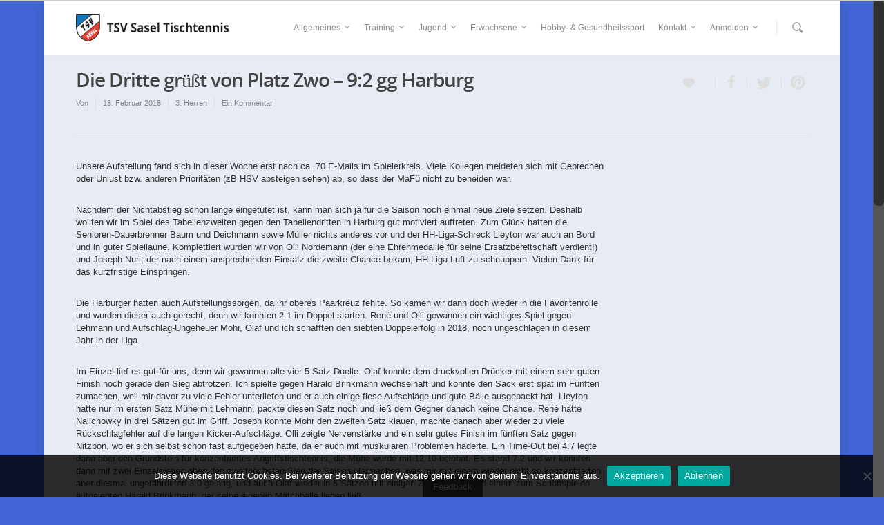

--- FILE ---
content_type: text/html; charset=UTF-8
request_url: https://tischtennis-sasel.de/die-dritte-gruesst-von-platz-zwo-92-gg-harburg/
body_size: 25241
content:
<!doctype html>
<html lang="de">
<head>

<!-- Meta Tags -->
<meta http-equiv="Content-Type" content="text/html; charset=UTF-8" />


	<meta name="viewport" content="width=device-width, initial-scale=1, maximum-scale=1, user-scalable=0" />

	

<!--Shortcut icon-->
	<link rel="shortcut icon" href="https://tischtennis-sasel.de/wp-content/uploads/2014/06/sasel-icon.png" />


<title> Die Dritte grüßt von Platz Zwo &#8211; 9:2 gg Harburg |  TSV Sasel Tischtennis</title>

<meta name='robots' content='max-image-preview:large' />
<link rel="alternate" type="application/rss+xml" title="TSV Sasel Tischtennis &raquo; Feed" href="https://tischtennis-sasel.de/feed/" />
<link rel="alternate" type="application/rss+xml" title="TSV Sasel Tischtennis &raquo; Kommentar-Feed" href="https://tischtennis-sasel.de/comments/feed/" />
<link rel="alternate" type="application/rss+xml" title="TSV Sasel Tischtennis &raquo; Die Dritte grüßt von Platz Zwo &#8211; 9:2 gg Harburg-Kommentar-Feed" href="https://tischtennis-sasel.de/die-dritte-gruesst-von-platz-zwo-92-gg-harburg/feed/" />
<link rel="alternate" title="oEmbed (JSON)" type="application/json+oembed" href="https://tischtennis-sasel.de/wp-json/oembed/1.0/embed?url=https%3A%2F%2Ftischtennis-sasel.de%2Fdie-dritte-gruesst-von-platz-zwo-92-gg-harburg%2F" />
<link rel="alternate" title="oEmbed (XML)" type="text/xml+oembed" href="https://tischtennis-sasel.de/wp-json/oembed/1.0/embed?url=https%3A%2F%2Ftischtennis-sasel.de%2Fdie-dritte-gruesst-von-platz-zwo-92-gg-harburg%2F&#038;format=xml" />
<meta property='og:site_name' content='TSV Sasel Tischtennis'/><meta property='og:url' content='https://tischtennis-sasel.de/die-dritte-gruesst-von-platz-zwo-92-gg-harburg/'/><meta property='og:title' content='Die Dritte grüßt von Platz Zwo &#8211; 9:2 gg Harburg'/><meta property='og:type' content='article'/>		<!-- This site uses the Google Analytics by ExactMetrics plugin v8.8.0 - Using Analytics tracking - https://www.exactmetrics.com/ -->
		<!-- Note: ExactMetrics is not currently configured on this site. The site owner needs to authenticate with Google Analytics in the ExactMetrics settings panel. -->
					<!-- No tracking code set -->
				<!-- / Google Analytics by ExactMetrics -->
		<style id='wp-img-auto-sizes-contain-inline-css' type='text/css'>
img:is([sizes=auto i],[sizes^="auto," i]){contain-intrinsic-size:3000px 1500px}
/*# sourceURL=wp-img-auto-sizes-contain-inline-css */
</style>
<link rel='stylesheet' id='usernoise-button-css' href='https://tischtennis-sasel.de/wp-content/plugins/usernoise/css/button.css?ver=3.7.20' type='text/css' media='all' />
<link rel='stylesheet' id='usernoise-form-css' href='https://tischtennis-sasel.de/wp-content/plugins/usernoise/css/form.css?ver=3.7.20' type='text/css' media='all' />
<link rel='stylesheet' id='font-awesome-css' href='https://tischtennis-sasel.de/wp-content/plugins/usernoise/vendor/font-awesome/css/font-awesome.css?ver=3.7.20' type='text/css' media='all' />
<style id='wp-emoji-styles-inline-css' type='text/css'>

	img.wp-smiley, img.emoji {
		display: inline !important;
		border: none !important;
		box-shadow: none !important;
		height: 1em !important;
		width: 1em !important;
		margin: 0 0.07em !important;
		vertical-align: -0.1em !important;
		background: none !important;
		padding: 0 !important;
	}
/*# sourceURL=wp-emoji-styles-inline-css */
</style>
<style id='wp-block-library-inline-css' type='text/css'>
:root{--wp-block-synced-color:#7a00df;--wp-block-synced-color--rgb:122,0,223;--wp-bound-block-color:var(--wp-block-synced-color);--wp-editor-canvas-background:#ddd;--wp-admin-theme-color:#007cba;--wp-admin-theme-color--rgb:0,124,186;--wp-admin-theme-color-darker-10:#006ba1;--wp-admin-theme-color-darker-10--rgb:0,107,160.5;--wp-admin-theme-color-darker-20:#005a87;--wp-admin-theme-color-darker-20--rgb:0,90,135;--wp-admin-border-width-focus:2px}@media (min-resolution:192dpi){:root{--wp-admin-border-width-focus:1.5px}}.wp-element-button{cursor:pointer}:root .has-very-light-gray-background-color{background-color:#eee}:root .has-very-dark-gray-background-color{background-color:#313131}:root .has-very-light-gray-color{color:#eee}:root .has-very-dark-gray-color{color:#313131}:root .has-vivid-green-cyan-to-vivid-cyan-blue-gradient-background{background:linear-gradient(135deg,#00d084,#0693e3)}:root .has-purple-crush-gradient-background{background:linear-gradient(135deg,#34e2e4,#4721fb 50%,#ab1dfe)}:root .has-hazy-dawn-gradient-background{background:linear-gradient(135deg,#faaca8,#dad0ec)}:root .has-subdued-olive-gradient-background{background:linear-gradient(135deg,#fafae1,#67a671)}:root .has-atomic-cream-gradient-background{background:linear-gradient(135deg,#fdd79a,#004a59)}:root .has-nightshade-gradient-background{background:linear-gradient(135deg,#330968,#31cdcf)}:root .has-midnight-gradient-background{background:linear-gradient(135deg,#020381,#2874fc)}:root{--wp--preset--font-size--normal:16px;--wp--preset--font-size--huge:42px}.has-regular-font-size{font-size:1em}.has-larger-font-size{font-size:2.625em}.has-normal-font-size{font-size:var(--wp--preset--font-size--normal)}.has-huge-font-size{font-size:var(--wp--preset--font-size--huge)}.has-text-align-center{text-align:center}.has-text-align-left{text-align:left}.has-text-align-right{text-align:right}.has-fit-text{white-space:nowrap!important}#end-resizable-editor-section{display:none}.aligncenter{clear:both}.items-justified-left{justify-content:flex-start}.items-justified-center{justify-content:center}.items-justified-right{justify-content:flex-end}.items-justified-space-between{justify-content:space-between}.screen-reader-text{border:0;clip-path:inset(50%);height:1px;margin:-1px;overflow:hidden;padding:0;position:absolute;width:1px;word-wrap:normal!important}.screen-reader-text:focus{background-color:#ddd;clip-path:none;color:#444;display:block;font-size:1em;height:auto;left:5px;line-height:normal;padding:15px 23px 14px;text-decoration:none;top:5px;width:auto;z-index:100000}html :where(.has-border-color){border-style:solid}html :where([style*=border-top-color]){border-top-style:solid}html :where([style*=border-right-color]){border-right-style:solid}html :where([style*=border-bottom-color]){border-bottom-style:solid}html :where([style*=border-left-color]){border-left-style:solid}html :where([style*=border-width]){border-style:solid}html :where([style*=border-top-width]){border-top-style:solid}html :where([style*=border-right-width]){border-right-style:solid}html :where([style*=border-bottom-width]){border-bottom-style:solid}html :where([style*=border-left-width]){border-left-style:solid}html :where(img[class*=wp-image-]){height:auto;max-width:100%}:where(figure){margin:0 0 1em}html :where(.is-position-sticky){--wp-admin--admin-bar--position-offset:var(--wp-admin--admin-bar--height,0px)}@media screen and (max-width:600px){html :where(.is-position-sticky){--wp-admin--admin-bar--position-offset:0px}}

/*# sourceURL=wp-block-library-inline-css */
</style><style id='global-styles-inline-css' type='text/css'>
:root{--wp--preset--aspect-ratio--square: 1;--wp--preset--aspect-ratio--4-3: 4/3;--wp--preset--aspect-ratio--3-4: 3/4;--wp--preset--aspect-ratio--3-2: 3/2;--wp--preset--aspect-ratio--2-3: 2/3;--wp--preset--aspect-ratio--16-9: 16/9;--wp--preset--aspect-ratio--9-16: 9/16;--wp--preset--color--black: #000000;--wp--preset--color--cyan-bluish-gray: #abb8c3;--wp--preset--color--white: #ffffff;--wp--preset--color--pale-pink: #f78da7;--wp--preset--color--vivid-red: #cf2e2e;--wp--preset--color--luminous-vivid-orange: #ff6900;--wp--preset--color--luminous-vivid-amber: #fcb900;--wp--preset--color--light-green-cyan: #7bdcb5;--wp--preset--color--vivid-green-cyan: #00d084;--wp--preset--color--pale-cyan-blue: #8ed1fc;--wp--preset--color--vivid-cyan-blue: #0693e3;--wp--preset--color--vivid-purple: #9b51e0;--wp--preset--gradient--vivid-cyan-blue-to-vivid-purple: linear-gradient(135deg,rgb(6,147,227) 0%,rgb(155,81,224) 100%);--wp--preset--gradient--light-green-cyan-to-vivid-green-cyan: linear-gradient(135deg,rgb(122,220,180) 0%,rgb(0,208,130) 100%);--wp--preset--gradient--luminous-vivid-amber-to-luminous-vivid-orange: linear-gradient(135deg,rgb(252,185,0) 0%,rgb(255,105,0) 100%);--wp--preset--gradient--luminous-vivid-orange-to-vivid-red: linear-gradient(135deg,rgb(255,105,0) 0%,rgb(207,46,46) 100%);--wp--preset--gradient--very-light-gray-to-cyan-bluish-gray: linear-gradient(135deg,rgb(238,238,238) 0%,rgb(169,184,195) 100%);--wp--preset--gradient--cool-to-warm-spectrum: linear-gradient(135deg,rgb(74,234,220) 0%,rgb(151,120,209) 20%,rgb(207,42,186) 40%,rgb(238,44,130) 60%,rgb(251,105,98) 80%,rgb(254,248,76) 100%);--wp--preset--gradient--blush-light-purple: linear-gradient(135deg,rgb(255,206,236) 0%,rgb(152,150,240) 100%);--wp--preset--gradient--blush-bordeaux: linear-gradient(135deg,rgb(254,205,165) 0%,rgb(254,45,45) 50%,rgb(107,0,62) 100%);--wp--preset--gradient--luminous-dusk: linear-gradient(135deg,rgb(255,203,112) 0%,rgb(199,81,192) 50%,rgb(65,88,208) 100%);--wp--preset--gradient--pale-ocean: linear-gradient(135deg,rgb(255,245,203) 0%,rgb(182,227,212) 50%,rgb(51,167,181) 100%);--wp--preset--gradient--electric-grass: linear-gradient(135deg,rgb(202,248,128) 0%,rgb(113,206,126) 100%);--wp--preset--gradient--midnight: linear-gradient(135deg,rgb(2,3,129) 0%,rgb(40,116,252) 100%);--wp--preset--font-size--small: 13px;--wp--preset--font-size--medium: 20px;--wp--preset--font-size--large: 36px;--wp--preset--font-size--x-large: 42px;--wp--preset--spacing--20: 0.44rem;--wp--preset--spacing--30: 0.67rem;--wp--preset--spacing--40: 1rem;--wp--preset--spacing--50: 1.5rem;--wp--preset--spacing--60: 2.25rem;--wp--preset--spacing--70: 3.38rem;--wp--preset--spacing--80: 5.06rem;--wp--preset--shadow--natural: 6px 6px 9px rgba(0, 0, 0, 0.2);--wp--preset--shadow--deep: 12px 12px 50px rgba(0, 0, 0, 0.4);--wp--preset--shadow--sharp: 6px 6px 0px rgba(0, 0, 0, 0.2);--wp--preset--shadow--outlined: 6px 6px 0px -3px rgb(255, 255, 255), 6px 6px rgb(0, 0, 0);--wp--preset--shadow--crisp: 6px 6px 0px rgb(0, 0, 0);}:where(.is-layout-flex){gap: 0.5em;}:where(.is-layout-grid){gap: 0.5em;}body .is-layout-flex{display: flex;}.is-layout-flex{flex-wrap: wrap;align-items: center;}.is-layout-flex > :is(*, div){margin: 0;}body .is-layout-grid{display: grid;}.is-layout-grid > :is(*, div){margin: 0;}:where(.wp-block-columns.is-layout-flex){gap: 2em;}:where(.wp-block-columns.is-layout-grid){gap: 2em;}:where(.wp-block-post-template.is-layout-flex){gap: 1.25em;}:where(.wp-block-post-template.is-layout-grid){gap: 1.25em;}.has-black-color{color: var(--wp--preset--color--black) !important;}.has-cyan-bluish-gray-color{color: var(--wp--preset--color--cyan-bluish-gray) !important;}.has-white-color{color: var(--wp--preset--color--white) !important;}.has-pale-pink-color{color: var(--wp--preset--color--pale-pink) !important;}.has-vivid-red-color{color: var(--wp--preset--color--vivid-red) !important;}.has-luminous-vivid-orange-color{color: var(--wp--preset--color--luminous-vivid-orange) !important;}.has-luminous-vivid-amber-color{color: var(--wp--preset--color--luminous-vivid-amber) !important;}.has-light-green-cyan-color{color: var(--wp--preset--color--light-green-cyan) !important;}.has-vivid-green-cyan-color{color: var(--wp--preset--color--vivid-green-cyan) !important;}.has-pale-cyan-blue-color{color: var(--wp--preset--color--pale-cyan-blue) !important;}.has-vivid-cyan-blue-color{color: var(--wp--preset--color--vivid-cyan-blue) !important;}.has-vivid-purple-color{color: var(--wp--preset--color--vivid-purple) !important;}.has-black-background-color{background-color: var(--wp--preset--color--black) !important;}.has-cyan-bluish-gray-background-color{background-color: var(--wp--preset--color--cyan-bluish-gray) !important;}.has-white-background-color{background-color: var(--wp--preset--color--white) !important;}.has-pale-pink-background-color{background-color: var(--wp--preset--color--pale-pink) !important;}.has-vivid-red-background-color{background-color: var(--wp--preset--color--vivid-red) !important;}.has-luminous-vivid-orange-background-color{background-color: var(--wp--preset--color--luminous-vivid-orange) !important;}.has-luminous-vivid-amber-background-color{background-color: var(--wp--preset--color--luminous-vivid-amber) !important;}.has-light-green-cyan-background-color{background-color: var(--wp--preset--color--light-green-cyan) !important;}.has-vivid-green-cyan-background-color{background-color: var(--wp--preset--color--vivid-green-cyan) !important;}.has-pale-cyan-blue-background-color{background-color: var(--wp--preset--color--pale-cyan-blue) !important;}.has-vivid-cyan-blue-background-color{background-color: var(--wp--preset--color--vivid-cyan-blue) !important;}.has-vivid-purple-background-color{background-color: var(--wp--preset--color--vivid-purple) !important;}.has-black-border-color{border-color: var(--wp--preset--color--black) !important;}.has-cyan-bluish-gray-border-color{border-color: var(--wp--preset--color--cyan-bluish-gray) !important;}.has-white-border-color{border-color: var(--wp--preset--color--white) !important;}.has-pale-pink-border-color{border-color: var(--wp--preset--color--pale-pink) !important;}.has-vivid-red-border-color{border-color: var(--wp--preset--color--vivid-red) !important;}.has-luminous-vivid-orange-border-color{border-color: var(--wp--preset--color--luminous-vivid-orange) !important;}.has-luminous-vivid-amber-border-color{border-color: var(--wp--preset--color--luminous-vivid-amber) !important;}.has-light-green-cyan-border-color{border-color: var(--wp--preset--color--light-green-cyan) !important;}.has-vivid-green-cyan-border-color{border-color: var(--wp--preset--color--vivid-green-cyan) !important;}.has-pale-cyan-blue-border-color{border-color: var(--wp--preset--color--pale-cyan-blue) !important;}.has-vivid-cyan-blue-border-color{border-color: var(--wp--preset--color--vivid-cyan-blue) !important;}.has-vivid-purple-border-color{border-color: var(--wp--preset--color--vivid-purple) !important;}.has-vivid-cyan-blue-to-vivid-purple-gradient-background{background: var(--wp--preset--gradient--vivid-cyan-blue-to-vivid-purple) !important;}.has-light-green-cyan-to-vivid-green-cyan-gradient-background{background: var(--wp--preset--gradient--light-green-cyan-to-vivid-green-cyan) !important;}.has-luminous-vivid-amber-to-luminous-vivid-orange-gradient-background{background: var(--wp--preset--gradient--luminous-vivid-amber-to-luminous-vivid-orange) !important;}.has-luminous-vivid-orange-to-vivid-red-gradient-background{background: var(--wp--preset--gradient--luminous-vivid-orange-to-vivid-red) !important;}.has-very-light-gray-to-cyan-bluish-gray-gradient-background{background: var(--wp--preset--gradient--very-light-gray-to-cyan-bluish-gray) !important;}.has-cool-to-warm-spectrum-gradient-background{background: var(--wp--preset--gradient--cool-to-warm-spectrum) !important;}.has-blush-light-purple-gradient-background{background: var(--wp--preset--gradient--blush-light-purple) !important;}.has-blush-bordeaux-gradient-background{background: var(--wp--preset--gradient--blush-bordeaux) !important;}.has-luminous-dusk-gradient-background{background: var(--wp--preset--gradient--luminous-dusk) !important;}.has-pale-ocean-gradient-background{background: var(--wp--preset--gradient--pale-ocean) !important;}.has-electric-grass-gradient-background{background: var(--wp--preset--gradient--electric-grass) !important;}.has-midnight-gradient-background{background: var(--wp--preset--gradient--midnight) !important;}.has-small-font-size{font-size: var(--wp--preset--font-size--small) !important;}.has-medium-font-size{font-size: var(--wp--preset--font-size--medium) !important;}.has-large-font-size{font-size: var(--wp--preset--font-size--large) !important;}.has-x-large-font-size{font-size: var(--wp--preset--font-size--x-large) !important;}
/*# sourceURL=global-styles-inline-css */
</style>

<style id='classic-theme-styles-inline-css' type='text/css'>
/*! This file is auto-generated */
.wp-block-button__link{color:#fff;background-color:#32373c;border-radius:9999px;box-shadow:none;text-decoration:none;padding:calc(.667em + 2px) calc(1.333em + 2px);font-size:1.125em}.wp-block-file__button{background:#32373c;color:#fff;text-decoration:none}
/*# sourceURL=/wp-includes/css/classic-themes.min.css */
</style>
<link rel='stylesheet' id='contact-form-7-css' href='https://tischtennis-sasel.de/wp-content/plugins/contact-form-7/includes/css/styles.css?ver=6.1.1' type='text/css' media='all' />
<link rel='stylesheet' id='cookie-notice-front-css' href='https://tischtennis-sasel.de/wp-content/plugins/cookie-notice/css/front.min.css?ver=2.5.7' type='text/css' media='all' />
<link rel='stylesheet' id='inf-font-awesome-css' href='https://tischtennis-sasel.de/wp-content/plugins/post-slider-and-carousel/assets/css/font-awesome.min.css?ver=3.5.1' type='text/css' media='all' />
<link rel='stylesheet' id='owl-carousel-css' href='https://tischtennis-sasel.de/wp-content/plugins/post-slider-and-carousel/assets/css/owl.carousel.min.css?ver=3.5.1' type='text/css' media='all' />
<link rel='stylesheet' id='psacp-public-style-css' href='https://tischtennis-sasel.de/wp-content/plugins/post-slider-and-carousel/assets/css/psacp-public.min.css?ver=3.5.1' type='text/css' media='all' />
<link rel='stylesheet' id='rp-public-styles-css' href='https://tischtennis-sasel.de/wp-content/plugins/reading-progress-bar/public/css/rp-public.css?ver=6.9' type='text/css' media='all' />
<link rel='stylesheet' id='rgs-css' href='https://tischtennis-sasel.de/wp-content/themes/salient/css/rgs.css?ver=4.1.1' type='text/css' media='all' />
<link rel='stylesheet' id='steadysets-css' href='https://tischtennis-sasel.de/wp-content/themes/salient/css/steadysets.css?ver=6.9' type='text/css' media='all' />
<link rel='stylesheet' id='linecon-css' href='https://tischtennis-sasel.de/wp-content/themes/salient/css/linecon.css?ver=6.9' type='text/css' media='all' />
<link rel='stylesheet' id='main-styles-css' href='https://tischtennis-sasel.de/wp-content/themes/salient/style.css?ver=4.1.1' type='text/css' media='all' />
<link rel='stylesheet' id='responsive-css' href='https://tischtennis-sasel.de/wp-content/themes/salient/css/responsive.css?ver=4.1.1' type='text/css' media='all' />
<link rel='stylesheet' id='recent-posts-widget-with-thumbnails-public-style-css' href='https://tischtennis-sasel.de/wp-content/plugins/recent-posts-widget-with-thumbnails/public.css?ver=7.1.1' type='text/css' media='all' />
<link rel='stylesheet' id='slb_core-css' href='https://tischtennis-sasel.de/wp-content/plugins/simple-lightbox/client/css/app.css?ver=2.9.4' type='text/css' media='all' />
<link rel='stylesheet' id='cf7cf-style-css' href='https://tischtennis-sasel.de/wp-content/plugins/cf7-conditional-fields/style.css?ver=2.6.3' type='text/css' media='all' />
<link rel='stylesheet' id='jquery-ui-standard-css-css' href='https://tischtennis-sasel.de/wp-content/plugins/squelch-tabs-and-accordions-shortcodes/css/jquery-ui/jquery-ui-1.13.2/smoothness/jquery-ui.min.css?ver=0.4.9' type='text/css' media='' />
<link rel='stylesheet' id='squelch_taas-css' href='https://tischtennis-sasel.de/wp-content/plugins/squelch-tabs-and-accordions-shortcodes/css/squelch-tabs-and-accordions.css?ver=0.4.9' type='text/css' media='all' />
<script type="text/javascript" src="https://tischtennis-sasel.de/wp-includes/js/jquery/jquery.min.js?ver=3.7.1" id="jquery-core-js"></script>
<script type="text/javascript" src="https://tischtennis-sasel.de/wp-includes/js/jquery/jquery-migrate.min.js?ver=3.4.1" id="jquery-migrate-js"></script>
<script type="text/javascript" id="usernoise-js-extra">
/* <![CDATA[ */
var usernoiseButton = {"text":"Feedback","style":"background-color: #404040; color: #FFFFFF","class":"un-bottom","windowUrl":"/wp-admin/admin-ajax.php?action=un_load_window","showButton":"1","disableOnMobiles":null};
//# sourceURL=usernoise-js-extra
/* ]]> */
</script>
<script type="text/javascript" src="https://tischtennis-sasel.de/wp-content/plugins/usernoise/js/usernoise.js?ver=3.7.20" id="usernoise-js"></script>
<script type="text/javascript" src="https://tischtennis-sasel.de/wp-content/plugins/usernoise/js/button.js?ver=3.7.20" id="usernoise-button-js"></script>
<script type="text/javascript" src="https://tischtennis-sasel.de/wp-content/plugins/reading-progress-bar/public/js/rp-public.js?ver=6.9" id="rp-public-scripts-js"></script>
<script type="text/javascript" src="https://tischtennis-sasel.de/wp-content/plugins/useful-banner-manager_/scripts.js?ver=6.9" id="ubm-scripts-js"></script>
<script type="text/javascript" src="https://tischtennis-sasel.de/wp-content/themes/salient/js/modernizr.js?ver=2.6.2" id="modernizer-js"></script>
<link rel="https://api.w.org/" href="https://tischtennis-sasel.de/wp-json/" /><link rel="alternate" title="JSON" type="application/json" href="https://tischtennis-sasel.de/wp-json/wp/v2/posts/5836" /><link rel="EditURI" type="application/rsd+xml" title="RSD" href="https://tischtennis-sasel.de/xmlrpc.php?rsd" />
<meta name="generator" content="WordPress 6.9" />
<link rel="canonical" href="https://tischtennis-sasel.de/die-dritte-gruesst-von-platz-zwo-92-gg-harburg/" />
<link rel='shortlink' href='https://tischtennis-sasel.de/?p=5836' />
<style id="mystickymenu" type="text/css">#mysticky-nav { width:100%; position: static; height: auto !important; }#mysticky-nav.wrapfixed { position:fixed; left: 0px; margin-top:0px;  z-index: 99990; -webkit-transition: 0.3s; -moz-transition: 0.3s; -o-transition: 0.3s; transition: 0.3s; -ms-filter:"progid:DXImageTransform.Microsoft.Alpha(Opacity=90)"; filter: alpha(opacity=90); opacity:0.9; background-color: #f7f5e7;}#mysticky-nav.wrapfixed .myfixed{ background-color: #f7f5e7; position: relative;top: auto;left: auto;right: auto;}#mysticky-nav .myfixed { margin:0 auto; float:none; border:0px; background:none; max-width:100%; }</style>			<style type="text/css">
																															</style>
			<style type="text/css"> body a{color:#0a78bd;}header#top nav ul li a:hover,header#top nav .sf-menu li.sfHover > a,header#top nav .sf-menu li.current-menu-item > a,header#top nav .sf-menu li.current_page_item > a .sf-sub-indicator i,header#top nav .sf-menu li.current_page_ancestor > a .sf-sub-indicator i,header#top nav ul li a:hover,header#top nav .sf-menu li.sfHover > a,header#top nav .sf-menu li.current_page_ancestor > a,header#top nav .sf-menu li.current-menu-ancestor > a,header#top nav .sf-menu li.current_page_item > a,body header#top nav .sf-menu li.current_page_item > a .sf-sub-indicator [class^="icon-"],header#top nav .sf-menu li.current_page_ancestor > a .sf-sub-indicator [class^="icon-"],header#top nav .sf-menu li.current-menu-ancestor > a,header#top nav .sf-menu li.current_page_item > a,.sf-menu li ul li.sfHover > a .sf-sub-indicator [class^="icon-"],ul.sf-menu > li > a:hover > .sf-sub-indicator i,ul.sf-menu > li > a:active > .sf-sub-indicator i,ul.sf-menu > li.sfHover > a > .sf-sub-indicator i,.sf-menu ul li.current_page_item > a,.sf-menu ul li.current-menu-ancestor > a,.sf-menu ul li.current_page_ancestor > a,.sf-menu ul a:focus,.sf-menu ul a:hover,.sf-menu ul a:active,.sf-menu ul li:hover > a,.sf-menu ul li.sfHover > a,.sf-menu li ul li a:hover,.sf-menu li ul li.sfHover > a,#footer-outer a:hover,.recent-posts .post-header a:hover,article.post .post-header a:hover,article.result a:hover,article.post .post-header h2 a,.single article.post .post-meta a:hover,.comment-list .comment-meta a:hover,label span,.wpcf7-form p span,.icon-3x[class^="icon-"],.icon-3x[class*=" icon-"],.icon-tiny[class^="icon-"],.circle-border,article.result .title a,.home .blog-recent .span_3 .post-header a:hover,.home .blog-recent .span_3 .post-header h3 a,#single-below-header a:hover,header#top #logo:hover,.sf-menu > li.current_page_ancestor > a > .sf-sub-indicator [class^="icon-"],.sf-menu > li.current-menu-ancestor > a > .sf-sub-indicator [class^="icon-"],body #mobile-menu li.open > a [class^="icon-"],.pricing-column h3,.comment-author a:hover,.project-attrs li i,#footer-outer #copyright li a i:hover,.col:hover > [class^="icon-"].icon-3x.accent-color.alt-style,.col:hover > [class*=" icon-"].icon-3x.accent-color.alt-style,#header-outer .widget_shopping_cart .cart_list a,.woocommerce .star-rating,.woocommerce-page table.cart a.remove,.woocommerce form .form-row .required,.woocommerce-page form .form-row .required,body #header-secondary-outer #social a:hover i,.woocommerce ul.products li.product .price,body .twitter-share:hover i,.twitter-share.hovered i,body .linkedin-share:hover i,.linkedin-share.hovered i,body .google-plus-share:hover i,.google-plus-share.hovered i,.pinterest-share:hover i,.pinterest-share.hovered i,.facebook-share:hover i,.facebook-share.hovered i,.woocommerce-page ul.products li.product .price,.nectar-milestone .number.accent-color,header#top nav > ul > li.megamenu > ul > li > a:hover,header#top nav > ul > li.megamenu > ul > li.sfHover > a,body #portfolio-nav a:hover i,span.accent-color,.nectar-love:hover i,.nectar-love.loved i,.portfolio-items .nectar-love:hover i,.portfolio-items .nectar-love.loved i,body .hovered .nectar-love i,header#top nav ul #search-btn a span:hover,#search-outer #search #close a span:hover,.carousel-wrap[data-full-width="true"] .carousel-heading a:hover i,#search-outer .ui-widget-content li:hover a .title,#search-outer .ui-widget-content .ui-state-hover .title,#search-outer .ui-widget-content .ui-state-focus .title,#portfolio-filters-inline .container ul li a.active,body [class^="icon-"].icon-default-style,.team-member a.accent-color:hover{color:#0a78bd!important;}.col:not(#post-area):not(.span_12):not(#sidebar):hover [class^="icon-"].icon-3x.accent-color.alt-style,body .col:not(#post-area):not(.span_12):not(#sidebar):hover a [class*=" icon-"].icon-3x.accent-color.alt-style{color:#0a78bd!important;}.orbit-wrapper div.slider-nav span.right,.orbit-wrapper div.slider-nav span.left,.flex-direction-nav a,.jp-play-bar,.jp-volume-bar-value,.jcarousel-prev:hover,.jcarousel-next:hover,.portfolio-items .col[data-default-color="true"] .work-info-bg,.portfolio-items .col[data-default-color="true"] .bottom-meta,#portfolio-filters a,#portfolio-filters #sort-portfolio,.project-attrs li span,.progress li span,.nectar-progress-bar span,#footer-outer #footer-widgets .col .tagcloud a:hover,#sidebar .widget .tagcloud a:hover,article.post .more-link span:hover,article.post.quote .post-content .quote-inner,article.post.link .post-content .link-inner,#pagination .next a:hover,#pagination .prev a:hover,.comment-list .reply a:hover,input[type=submit]:hover,#footer-outer #copyright li a.vimeo:hover,#footer-outer #copyright li a.behance:hover,.toggle.open h3 a,.tabbed > ul li a.active-tab,[class*=" icon-"],.icon-normal,.bar_graph li span,.nectar-button[data-color-override="false"].regular-button,body .swiper-slide .button.transparent_2 a.primary-color:hover,#footer-outer #footer-widgets .col input[type="submit"],.carousel-prev:hover,.carousel-next:hover,.blog-recent .more-link span:hover,.post-tags a:hover,.pricing-column.highlight h3,#to-top:hover,#to-top.dark:hover,#pagination a.page-numbers:hover,#pagination span.page-numbers.current,.single-portfolio .facebook-share a:hover,.single-portfolio .twitter-share a:hover,.single-portfolio .pinterest-share a:hover,.single-post .facebook-share a:hover,.single-post .twitter-share a:hover,.single-post .pinterest-share a:hover,.mejs-controls .mejs-time-rail .mejs-time-current,.mejs-controls .mejs-volume-button .mejs-volume-slider .mejs-volume-current,.mejs-controls .mejs-horizontal-volume-slider .mejs-horizontal-volume-current,article.post.quote .post-content .quote-inner,article.post.link .post-content .link-inner,article.format-status .post-content .status-inner,article.post.format-aside .aside-inner,body #header-secondary-outer #social li a.behance:hover,body #header-secondary-outer #social li a.vimeo:hover,#sidebar .widget:hover [class^="icon-"].icon-3x,article.post.quote .content-inner .quote-inner .whole-link,body [class^="icon-"].icon-3x.alt-style.accent-color,body [class*=" icon-"].icon-3x.alt-style.accent-color,#header-outer .widget_shopping_cart a.button,#header-outer a.cart-contents span,.swiper-slide .button.solid_color a,#portfolio-filters,button[type=submit]:hover,#buddypress button:hover,#buddypress a.button:hover,#buddypress ul.button-nav li.current a,#buddypress a.button:focus{background-color:#0a78bd!important;}.col:hover > [class^="icon-"].icon-3x:not(.alt-style).accent-color,.col:hover > [class*=" icon-"].icon-3x:not(.alt-style).accent-color,body .nectar-button.see-through-2[data-hover-color-override="false"]:hover,.col:not(#post-area):not(.span_12):not(#sidebar):hover [class^="icon-"].icon-3x:not(.alt-style).accent-color,.col:not(#post-area):not(.span_12):not(#sidebar):hover a [class*=" icon-"].icon-3x:not(.alt-style).accent-color{background-color:#0a78bd!important;}.tabbed > ul li a.active-tab,body .recent_projects_widget a:hover img,.recent_projects_widget a:hover img,#sidebar #flickr a:hover img,body .nectar-button.see-through-2[data-hover-color-override="false"]:hover,#footer-outer #flickr a:hover img,#featured article .post-title a:hover,body #featured article .post-title a:hover{border-color:#0a78bd!important;}#header-outer a.cart-contents span:before{border-color:transparent #0a78bd;}.col:not(#post-area):not(.span_12):not(#sidebar):hover .circle-border,#sidebar .widget:hover .circle-border{border-color:#0a78bd;}.gallery a:hover img{border-color:#0a78bd!important;}@media only screen and (min-width :1px) and (max-width :1000px){body #featured article .post-title > a{background-color:#0a78bd;}body #featured article .post-title > a{border-color:#0a78bd;}}.nectar-button.regular-button.extra-color-1{background-color:#ec3b3a!important;}.icon-3x[class^="icon-"].extra-color-1:not(.alt-style),.icon-tiny[class^="icon-"].extra-color-1,.icon-3x[class*=" icon-"].extra-color-1:not(.alt-style),.icon-3x[class*=" icon-"].extra-color-1:not(.alt-style) .circle-border,.woocommerce-page table.cart a.remove,.nectar-milestone .number.extra-color-1,span.extra-color-1,.team-member ul.social.extra-color-1 li a,.stock.out-of-stock,body [class^="icon-"].icon-default-style.extra-color-1,.team-member a.extra-color-1:hover{color:#ec3b3a!important;}.col:hover > [class^="icon-"].icon-3x.extra-color-1:not(.alt-style),.col:hover > [class*=" icon-"].icon-3x.extra-color-1:not(.alt-style),body .swiper-slide .button.transparent_2 a.extra-color-1:hover,body .col:not(#post-area):not(.span_12):not(#sidebar):hover [class^="icon-"].icon-3x.extra-color-1:not(.alt-style),body .col:not(#post-area):not(#sidebar):not(.span_12):hover a [class*=" icon-"].icon-3x.extra-color-1:not(.alt-style),#sidebar .widget:hover [class^="icon-"].icon-3x.extra-color-1:not(.alt-style){background-color:#ec3b3a!important;}body [class^="icon-"].icon-3x.alt-style.extra-color-1,body [class*=" icon-"].icon-3x.alt-style.extra-color-1,[class*=" icon-"].extra-color-1.icon-normal,.extra-color-1.icon-normal,.bar_graph li span.extra-color-1,.nectar-progress-bar span.extra-color-1,#header-outer .widget_shopping_cart a.button,.woocommerce ul.products li.product .onsale,.woocommerce-page ul.products li.product .onsale,.woocommerce span.onsale,.woocommerce-page span.onsale,.woocommerce-page table.cart a.remove:hover,.swiper-slide .button.solid_color a.extra-color-1,.toggle.open.extra-color-1 h3 a{background-color:#ec3b3a!important;}.col:hover > [class^="icon-"].icon-3x.extra-color-1.alt-style,.col:hover > [class*=" icon-"].icon-3x.extra-color-1.alt-style,.no-highlight.extra-color-1 h3,.col:not(#post-area):not(.span_12):not(#sidebar):hover [class^="icon-"].icon-3x.extra-color-1.alt-style,body .col:not(#post-area):not(.span_12):not(#sidebar):hover a [class*=" icon-"].icon-3x.extra-color-1.alt-style{color:#ec3b3a!important;}.col:not(#post-area):not(.span_12):not(#sidebar):hover .extra-color-1 .circle-border,.woocommerce-page table.cart a.remove,#sidebar .widget:hover .extra-color-1 .circle-border,.woocommerce-page table.cart a.remove{border-color:#ec3b3a;}.pricing-column.highlight.extra-color-1 h3{background-color:#ec3b3a!important;}.nectar-button.regular-button.extra-color-2{background-color:#a5a8ad!important;}.icon-3x[class^="icon-"].extra-color-2:not(.alt-style),.icon-3x[class*=" icon-"].extra-color-2:not(.alt-style),.icon-tiny[class^="icon-"].extra-color-2,.icon-3x[class*=" icon-"].extra-color-2 .circle-border,.nectar-milestone .number.extra-color-2,span.extra-color-2,.team-member ul.social.extra-color-2 li a,body [class^="icon-"].icon-default-style.extra-color-2,.team-member a.extra-color-2:hover{color:#a5a8ad!important;}.col:hover > [class^="icon-"].icon-3x.extra-color-2:not(.alt-style),.col:hover > [class*=" icon-"].icon-3x.extra-color-2:not(.alt-style),body .swiper-slide .button.transparent_2 a.extra-color-2:hover,.col:not(#post-area):not(.span_12):not(#sidebar):hover [class^="icon-"].icon-3x.extra-color-2:not(.alt-style),.col:not(#post-area):not(.span_12):not(#sidebar):hover a [class*=" icon-"].icon-3x.extra-color-2:not(.alt-style),#sidebar .widget:hover [class^="icon-"].icon-3x.extra-color-2:not(.alt-style){background-color:#a5a8ad!important;}body [class^="icon-"].icon-3x.alt-style.extra-color-2,body [class*=" icon-"].icon-3x.alt-style.extra-color-2,[class*=" icon-"].extra-color-2.icon-normal,.extra-color-2.icon-normal,.bar_graph li span.extra-color-2,.nectar-progress-bar span.extra-color-2,.woocommerce .product-wrap .add_to_cart_button.added,.woocommerce-message,.woocommerce-error,.woocommerce-info,.woocommerce .widget_price_filter .ui-slider .ui-slider-range,.woocommerce-page .widget_price_filter .ui-slider .ui-slider-range,.swiper-slide .button.solid_color a.extra-color-2,.toggle.open.extra-color-2 h3 a{background-color:#a5a8ad!important;}.col:hover > [class^="icon-"].icon-3x.extra-color-2.alt-style,.col:hover > [class*=" icon-"].icon-3x.extra-color-2.alt-style,.no-highlight.extra-color-2 h3,.col:not(#post-area):not(.span_12):not(#sidebar):hover [class^="icon-"].icon-3x.extra-color-2.alt-style,body .col:not(#post-area):not(.span_12):not(#sidebar):hover a [class*=" icon-"].icon-3x.extra-color-2.alt-style{color:#a5a8ad!important;}.col:not(#post-area):not(.span_12):not(#sidebar):hover .extra-color-2 .circle-border,#sidebar .widget:hover .extra-color-2 .circle-border{border-color:#a5a8ad;}.pricing-column.highlight.extra-color-2 h3{background-color:#a5a8ad!important;}.nectar-button.regular-button.extra-color-3{background-color:#333333!important;}.icon-3x[class^="icon-"].extra-color-3:not(.alt-style),.icon-3x[class*=" icon-"].extra-color-3:not(.alt-style),.icon-tiny[class^="icon-"].extra-color-3,.icon-3x[class*=" icon-"].extra-color-3 .circle-border,.nectar-milestone .number.extra-color-3,span.extra-color-3,.team-member ul.social.extra-color-3 li a,body [class^="icon-"].icon-default-style.extra-color-3,.team-member a.extra-color-3:hover{color:#333333!important;}.col:hover > [class^="icon-"].icon-3x.extra-color-3:not(.alt-style),.col:hover > [class*=" icon-"].icon-3x.extra-color-3:not(.alt-style),body .swiper-slide .button.transparent_2 a.extra-color-3:hover,.col:not(#post-area):not(.span_12):not(#sidebar):hover [class^="icon-"].icon-3x.extra-color-3:not(.alt-style),.col:not(#post-area):not(.span_12):not(#sidebar):hover a [class*=" icon-"].icon-3x.extra-color-3:not(.alt-style),#sidebar .widget:hover [class^="icon-"].icon-3x.extra-color-3:not(.alt-style){background-color:#333333!important;}body [class^="icon-"].icon-3x.alt-style.extra-color-3,body [class*=" icon-"].icon-3x.alt-style.extra-color-3,.extra-color-3.icon-normal,[class*=" icon-"].extra-color-3.icon-normal,.bar_graph li span.extra-color-3,.nectar-progress-bar span.extra-color-3,.swiper-slide .button.solid_color a.extra-color-3,.toggle.open.extra-color-3 h3 a{background-color:#333333!important;}.col:hover > [class^="icon-"].icon-3x.extra-color-3.alt-style,.col:hover > [class*=" icon-"].icon-3x.extra-color-3.alt-style,.no-highlight.extra-color-3 h3,.col:not(#post-area):not(.span_12):not(#sidebar):hover [class^="icon-"].icon-3x.extra-color-3.alt-style,body .col:not(#post-area):not(.span_12):not(#sidebar):hover a [class*=" icon-"].icon-3x.extra-color-3.alt-style{color:#333333!important;}.col:not(#post-area):not(.span_12):not(#sidebar):hover .extra-color-3 .circle-border,#sidebar .widget:hover .extra-color-3 .circle-border{border-color:#333333;}.pricing-column.highlight.extra-color-3 h3{background-color:#333333!important;}#call-to-action{background-color:#ECEBE9!important;}#call-to-action span{color:#4B4F52!important;}</style><style type="text/css"> body{background-image:url("");background-position:left top;background-repeat:no-repeat;background-color:#4165d3!important;background-attachment:fixed;background-size:cover;-moz-background-size:cover;-webkit-background-size:cover;-o-background-size:cover;}</style><style type="text/css"> #header-outer{padding-top:10px;}#header-outer #logo img{height:60px;}header#top nav > ul > li > a{padding-bottom:30px;padding-top:20px;}header#top nav > ul li#search-btn{padding-bottom:19px;padding-top:20px;}header#top .sf-menu > li.sfHover > ul{top:20px;}.sf-sub-indicator{height:20px;}#header-space{height:80px;}body[data-smooth-scrolling="1"] #full_width_portfolio .project-title.parallax-effect{top:80px;}body.single-product div.product .product_title{padding-right:0;}@media only screen and (min-width:1000px) and (max-width:1300px){.nectar-slider-wrap[data-full-width="true"] .swiper-slide .content h2,.nectar-slider-wrap[data-full-width="boxed-full-width"] .swiper-slide .content h2,.full-width-content .vc_span12 .swiper-slide .content h2{font-size:45px!important;line-height:51px!important;}.nectar-slider-wrap[data-full-width="true"] .swiper-slide .content p,.nectar-slider-wrap[data-full-width="boxed-full-width"] .swiper-slide .content p,.full-width-content .vc_span12 .swiper-slide .content p{font-size:18px!important;line-height:31.2px!important;}}@media only screen and (min-width :690px) and (max-width :1000px){.nectar-slider-wrap[data-full-width="true"] .swiper-slide .content h2,.nectar-slider-wrap[data-full-width="boxed-full-width"] .swiper-slide .content h2,.full-width-content .vc_span12 .swiper-slide .content h2{font-size:33px!important;line-height:39px!important;}.nectar-slider-wrap[data-full-width="true"] .swiper-slide .content p,.nectar-slider-wrap[data-full-width="boxed-full-width"] .swiper-slide .content p,.full-width-content .vc_span12 .swiper-slide .content p{font-size:13.2px!important;line-height:24px!important;}}@media only screen and (max-width :690px){.nectar-slider-wrap[data-full-width="true"][data-fullscreen="false"] .swiper-slide .content h2,.nectar-slider-wrap[data-full-width="boxed-full-width"][data-fullscreen="false"] .swiper-slide .content h2,.full-width-content .vc_span12 .nectar-slider-wrap[data-fullscreen="false"] .swiper-slide .content h2{font-size:15px!important;line-height:21px!important;}.nectar-slider-wrap[data-full-width="true"][data-fullscreen="false"] .swiper-slide .content p,.nectar-slider-wrap[data-full-width="boxed-full-width"][data-fullscreen="false"] .swiper-slide .content p,.full-width-content .vc_span12 .nectar-slider-wrap[data-fullscreen="false"] .swiper-slide .content p{font-size:7.68px!important;line-height:17.52px!important;}}@media only screen and (min-width:1000px){.container{max-width:1425px;width:100%;padding:0 90px;}.swiper-slide .content{padding:0 90px;}body .container .container{width:100%!important;padding:0!important;}body .carousel-heading .container{padding:0 10px!important;}body .carousel-heading .container .carousel-next{right:10px;}body .carousel-heading .container .carousel-prev{right:35px;}.carousel-wrap[data-full-width="true"] .carousel-heading a.portfolio-page-link{left:90px;}.carousel-wrap[data-full-width="true"] .carousel-heading{margin-left:-20px;margin-right:-20px;}.carousel-wrap[data-full-width="true"] .carousel-next{right:90px!important;}.carousel-wrap[data-full-width="true"] .carousel-prev{right:115px!important;}.carousel-wrap[data-full-width="true"]{padding:0!important;}.carousel-wrap[data-full-width="true"] .caroufredsel_wrapper{padding:20px!important;}#search-outer #search #close a{right:90px;}#boxed,#boxed #header-outer,#boxed #header-secondary-outer,#boxed #page-header-bg[data-parallax="1"],#boxed #featured,#boxed .orbit > div,#boxed #featured article{max-width:1400px!important;width:90%!important;min-width:980px;}#boxed #search-outer #search #close a{right:0!important;}#boxed .container{width:92%;padding:0;}#boxed #footer-outer #footer-widgets,#boxed #footer-outer #copyright{padding-left:0;padding-right:0;}#boxed .carousel-wrap[data-full-width="true"] .carousel-heading a.portfolio-page-link{left:35px;}#boxed .carousel-wrap[data-full-width="true"] .carousel-next{right:35px!important;}#boxed .carousel-wrap[data-full-width="true"] .carousel-prev{right:60px!important;}}</style><style type='text/css'> @font-face{font-family:OpenSansLight;src:url('https://tischtennis-sasel.de/wp-content/themes/salient/css/fonts/default_ext_chars/OpenSans-Light-webfont.eot');src:url('https://tischtennis-sasel.de/wp-content/themes/salient/css/fonts/default_ext_chars/OpenSans-Light-webfont.eot?#iefix') format('embedded-opentype'),url('https://tischtennis-sasel.de/wp-content/themes/salient/css/fonts/default_ext_chars/OpenSans-Light-webfont.woff') format('woff'),url('https://tischtennis-sasel.de/wp-content/themes/salient/css/fonts/default_ext_chars/OpenSans-Light-webfont.ttf') format('truetype'),url('https://tischtennis-sasel.de/wp-content/themes/salient/css/fonts/default_ext_chars/OpenSans-Light-webfont.svg#OpenSansLight') format('svg')!important}@font-face{font-family:OpenSansRegular;src:url('https://tischtennis-sasel.de/wp-content/themes/salient/css/fonts/default_ext_chars/OpenSans-Regular-webfont.eot');src:url('https://tischtennis-sasel.de/wp-content/themes/salient/css/fonts/default_ext_chars/OpenSans-Regular-webfont.eot?#iefix') format('embedded-opentype'),url('https://tischtennis-sasel.de/wp-content/themes/salient/css/fonts/default_ext_chars/OpenSans-Regular-webfont.woff') format('woff'),url('https://tischtennis-sasel.de/wp-content/themes/salient/css/fonts/default_ext_chars/OpenSans-Regular-webfont.ttf') format('truetype'),url('https://tischtennis-sasel.de/wp-content/themes/salient/css/fonts/default_ext_chars/OpenSans-Regular-webfont.svg#OpenSansRegular') format('svg')!important}@font-face{font-family:OpenSansSemibold;src:url('https://tischtennis-sasel.de/wp-content/themes/salient/css/fonts/default_ext_chars/OpenSans-Semibold-webfont.eot');src:url('https://tischtennis-sasel.de/wp-content/themes/salient/css/fonts/default_ext_chars/OpenSans-Semibold-webfont.eot?#iefix') format('embedded-opentype'),url('https://tischtennis-sasel.de/wp-content/themes/salient/css/fonts/default_ext_chars/OpenSans-Semibold-webfont.woff') format('woff'),url('https://tischtennis-sasel.de/wp-content/themes/salient/css/fonts/default_ext_chars/OpenSans-Semibold-webfont.ttf') format('truetype'),url('https://tischtennis-sasel.de/wp-content/themes/salient/css/fonts/default_ext_chars/OpenSans-Semibold-webfont.svg#OpenSansSemibold') format('svg')!important}@font-face{font-family:OpenSansBold;src:url('https://tischtennis-sasel.de/wp-content/themes/salient/css/fonts/default_ext_chars/OpenSans-Bold-webfont.eot');src:url('https://tischtennis-sasel.de/wp-content/themes/salient/css/fonts/default_ext_chars/OpenSans-Bold-webfont.eot?#iefix') format('embedded-opentype'),url('https://tischtennis-sasel.de/wp-content/themes/salient/css/fonts/default_ext_chars/OpenSans-Bold-webfont.woff') format('woff'),url('https://tischtennis-sasel.de/wp-content/themes/salient/css/fonts/default_ext_chars/OpenSans-Bold-webfont.ttf') format('truetype'),url('https://tischtennis-sasel.de/wp-content/themes/salient/css/fonts/default_ext_chars/OpenSans-Bold-webfont.svg#OpenSansBold') format('svg')!important} </style>
		<style type="text/css">                /* SLIDERS */
/*.nectar-slider-wrap[data-full-width="false"] .slider_china2013.swiper-slide .content h2,
#boxed .nectar-slider-wrap[data-full-width="false"] .slider_china2013.swiper-slide .content h2 {
    font-size: 50px !important;
    line-height: 30px !important;
}*/
.bufdi:before {
    content: url(http://tischtennis-sasel.de/wp-content/uploads/2015/10/FWD-Einsatz-Logo-rgb-e1444563985797.jpg);
}

#anmeldung-tag,
#anmeldung-monat {
    width: 65px;
}

#anmeldung-jahr {
    width: 100px;
}

img.steckbrief {
    padding: 0px 0px !important;
    margin-top: -8px !important;
}

/* Feedback */
#boxed {
    z-index: 9996 !important;
}
input#un-feedback-submit.un-submit,
.un-feedback-form input[type=submit] {
    width: 100% !important;
}

/* social */
div.nectar-social.full-width.items_2.in-sight {
    margin-top: 8px;
    margin-bottom: 80px;
}

/* Aktuelles Tabs */
.nav > li > a:hover {
    background-color: rgb(236, 59, 58) !important;
}

.nav > li.active > a:hover {
    background-color: rgb(255, 255, 255) !important;
}

ul.nav.nav-tabs {
    margin-left: 0px;
    margin-bottom: 0px;
}

ul.nav.nav-tabs li {
    text-align: center;
    width: 33%;  
    list-style: none;
}

ul.nav.nav-tabs li.tabs.schueler {
    float: right;
}

ul.nav.nav-tabs li.schueler a {
    margin-right: 0px;
}

ul.nav.nav-tabs li.tabs.herren {
    margin-right: 2px !important;
}

div.tab-content {
    background-color: rgb(255, 255, 255);
    border-right-style: solid;
    border-right-width: 1px;
    border-right-color: rgb(221, 221, 221);
    border-left-style: solid;
    border-left-width: 1px;
    border-left-color: rgb(221, 221, 221);
    border-bottom-style: solid;
    border-bottom-width: 1px;
    border-bottom-color: rgb(221, 221, 221);
    border-bottom-right-radius: 8px;
    border-bottom-left-radius: 8px;
}

div.tab-content div.tab-pane table {
    margin-bottom: 0px;
}

div.tab-content div.tab-pane p.keine-ergebnisse {
margin: 10px 10px 10px 10px;
text-align: center;
}

/* Ansprechpartner */
.team-member ul.social li span.telefon {
    font-size: 11px;
    margin: 0px 8px;
    color: #0a78bd;
}
.team-member p.birthday {
    padding: 0px 0px 15px;
    margin: 0px 0px 15px;
    border-bottom: 1px solid #ddd;
}

/* Punktspiele Mannschaft */
div.spbr {
    text-align: center;
}

div.spbr img {
    margin-bottom: 0px !important;
}

#boxed .container-wrap {
    margin-top: 0px;
    padding-top: 10px;
}

.swiper-slide .content h2 {    
    font-family: loveloblack,sans-serif;
    text-transform: uppercase;
    letter-spacing: 2px;
}
.swiper-slide .content p {    
    font-family: danielregular,sans-serif;
    text-transform: uppercase;
    letter-spacing: 2px;
}

div#boxed,
div.container-wrap {
    /* Fallback for web browsers that doesn't support RGBa */
    background: rgb(248, 248, 248) transparent;
    /* RGBa with 0.6 opacity */
    background: rgba(248, 248, 248, 0.7);
    /* For IE 5.5 - 7*/
    filter:progid:DXImageTransform.Microsoft.gradient(startColorstr=#99000000, endColorstr=#99000000);
    /* For IE 8*/
    -ms-filter: "progid:DXImageTransform.Microsoft.gradient(startColorstr=#99000000, endColorstr=#99000000)";
}

ul.child-sidebar-menu li.page_item ul.children li.page_item a {
    padding-left: 20px;
}

html {
    font-size: 100%;
    -webkit-text-size-adjust: 100%;
    -ms-text-size-adjust: 100%;
}

body {
    margin: 0;
    font-family: "Helvetica Neue",Helvetica,Arial,sans-serif;
    font-size: 13px;
    line-height: 18px;
    color: #333333;
    background-color: #ffffff;
}

div.tab-content div.tab-pane table {
    width: 100%;
}

div.tab-content div.tab-pane table tr:hover {
    background-color: rgb(236, 59, 58);
}

div.tab-content div.tab-pane table td {
    padding: 2px 2px 2px 2px;
    text-align: center;
}

div.tab-content div.tab-pane table tr td:first-child {
    border-top-left-radius: 8px;
    border-bottom-left-radius: 8px;
}

div.tab-content div.tab-pane table tr td:last-child {
    border-top-right-radius: 8px;
    border-bottom-right-radius: 8px;
}

div.tab-content div.tab-pane table tr.hover,
div.tab-content div.tab-pane table tr.hover td {
   cursor: pointer;
}

div.tab-content div.tab-pane table td.won,
table.punktspiele td.won,
div.tab-content div.tab-pane table td.aufsteiger, 
table.tabelle tr.aufsteiger {
    color: rgb(0, 153, 0);
}

div.tab-content div.tab-pane table td.draw,
table.punktspiele td.draw,
div.tab-content div.tab-pane table td.relegation,
table.tabelle tr.relegation {
    color: rgb(255, 153, 0);
}

div.tab-content div.tab-pane table td.loss,
table.punktspiele td.loss,
div.tab-content div.tab-pane table td.absteiger,
table.tabelle tr.absteiger {
    color: rgb(236, 59, 58);
}

table.punktspiele td.won,
table.punktspiele td.loss,
table.punktspiele td.draw {
    text-align:center;
}

table.tabelle tr.sasel td {
    background-color: rgb(10, 120, 189) !important;
}

div.tab-content div.tab-pane table tr:hover td.loss,
div.tab-content div.tab-pane table tr:hover td.absteiger{
    color: black;
}

table {
    max-width: 100%;
    border-collapse: collapse;
    border-spacing: 0;
}

th {
    font-weight: bold;
}

.table-bordered {
    border: 1px solid #ddd;
    border-collapse: separate;
    -webkit-border-radius: 4px;
    -moz-border-radius: 4px;
    border-radius: 4px;
}

.table-striped tbody tr:nth-child(odd) td,
.table-striped tbody tr:nth-child(odd) th {
    background-color: #f9f9f9;
}

.table-condensed th,
.table-condensed td {
    padding: 4px 5px;
}

.table-bordered thead:first-child tr:first-child th:first-child,
.table-bordered tbody:first-child tr:first-child td:first-child {
    -webkit-border-radius: 4px 0 0 0;
    -moz-border-radius: 4px 0 0 0;
    border-radius: 4px 0 0 0;
}

.table-bordered thead:last-child tr:last-child th:first-child,
.table-bordered tbody:last-child tr:last-child td:first-child {
    -webkit-border-radius: 0 0 0 4px;
    -moz-border-radius: 0 0 0 4px;
    border-radius: 0 0 0 4px;
}

.table-bordered thead:last-child tr:last-child th:last-child,
.table-bordered tbody:last-child tr:last-child td:last-child {
    -webkit-border-radius: 0 0 4px 0;
    -moz-border-radius: 0 0 4px 0;
    border-radius: 0 0 4px 0;
}

.table-bordered thead:first-child tr:first-child th,
.table-bordered tbody:first-child tr:first-child th,
.table-bordered tbody:first-child tr:first-child td {
    border-top:0;
}

.table-bordered th+th,
.table-bordered td+td,
.table-bordered th+td,
.table-bordered td+th {
    border-left:1px solid #ddd;
}

td.numeric, th.numeric {
    text-align: right; 
}

a.fc-event.herren1.not-played { 
    border-left-color: rgb(255, 192, 192) !important;
    border-right-color: rgb(255, 192, 192) !important;
    border-top-color: rgb(255, 192, 192) !important;
    background-color: rgb(255, 192, 192) !important;
    border-bottom-color: rgb(255, 192, 192) !important;
}

a.fc-event.herren2.not-played { 
    border-left-color: rgb(255, 128, 128) !important;
    border-right-color: rgb(255, 128, 128) !important;
    border-top-color: rgb(255, 128, 128) !important;
    background-color: rgb(255, 128, 128) !important;
    border-bottom-color: rgb(255, 128, 128) !important;
}

a.fc-event.herren3.not-played { 
    border-left-color: rgb(255, 64,  64) !important;
    border-right-color: rgb(255, 64,  64) !important;
    border-top-color: rgb(255, 64,  64) !important;
    background-color: rgb(255, 64,  64) !important;
    border-bottom-color: rgb(255, 64,  64) !important;
}

a.fc-event.herren4.not-played { 
    border-left-color: rgb(255, 0, 0) !important;
    border-right-color: rgb(255, 0, 0) !important;
    border-top-color: rgb(255, 0, 0) !important;
    background-color: rgb(255, 0, 0) !important;
    border-bottom-color: rgb(255, 0, 0) !important;
}

a.fc-event.herren5.not-played { 
    border-left-color: rgb(192, 0, 0) !important;
    border-right-color: rgb(192, 0, 0) !important;
    border-top-color: rgb(192, 0, 0) !important;
    background-color: rgb(192, 0, 0) !important;
    border-bottom-color: rgb(192, 0, 0) !important;
}

a.fc-event.herren6.not-played { 
    border-left-color: rgb(128, 0, 0) !important;
    border-right-color: rgb(128, 0, 0) !important;
    border-top-color: rgb(128, 0, 0) !important;
    background-color: rgb(128, 0, 0) !important;
    border-bottom-color: rgb(128, 0, 0) !important;
}

a.fc-event.schueler1.not-played { 
    border-left-color: rgb(192, 192, 255) !important;
    border-right-color: rgb(192, 192, 255) !important;
    border-top-color: rgb(192, 192, 255) !important;
    background-color: rgb(192, 192, 255) !important;
    border-bottom-color: rgb(192, 192, 255) !important;
}

a.fc-event.schueler2.not-played { 
    border-left-color: rgb(64, 64, 255) !important;
    border-right-color: rgb(64, 64, 255) !important;
    border-top-color: rgb(64, 64, 255) !important;
    background-color: rgb(64, 64, 255) !important;
    border-bottom-color: rgb(64, 64, 255) !important;
}

a.fc-event.schueler3.not-played { 
    border-left-color: rgb(0, 0, 255) !important;
    border-right-color: rgb(0, 0, 255) !important;
    border-top-color: rgb(0, 0, 255) !important;
    background-color: rgb(0, 0, 255) !important;
    border-bottom-color: rgb(0, 0, 255) !important;
}

a.fc-event.schueler4.not-played { 
    border-left-color: rgb(0, 0, 192) !important;
    border-right-color: rgb(0, 0, 192) !important;
    border-top-color: rgb(0, 0, 192) !important;
    background-color: rgb(0, 0, 192) !important;
    border-bottom-color: rgb(0, 0, 192) !important;
}

a.fc-event.schueler5.not-played { 
    border-left-color: rgb(0, 0, 128) !important;
    border-right-color: rgb(0, 0, 128) !important;
    border-top-color: rgb(0, 0, 128) !important;
    background-color: rgb(0, 0, 128) !important;
    border-bottom-color: rgb(0, 0, 128) !important;
}

a.fc-event.schueler6.not-played { 
    border-left-color: rgb(0, 0, 64) !important;
    border-right-color: rgb(0, 0, 64) !important;
    border-top-color: rgb(0, 0, 64) !important;
    background-color: rgb(0, 0, 64) !important;
    border-bottom-color: rgb(0, 0, 64) !important;
}

a.fc-event.jungen1.not-played { 
    border-left-color: rgb(208, 208, 208) !important;
    border-right-color: rgb(208, 208, 208) !important;
    border-top-color: rgb(208, 208, 208) !important;
    background-color: rgb(208, 208, 208) !important;
    border-bottom-color: rgb(208, 208, 208) !important;
}

a.fc-event.jungen2.not-played { 
    border-left-color: rgb(176, 176, 176) !important;
    border-right-color: rgb(176, 176, 176) !important;
    border-top-color: rgb(176, 176, 176) !important;
    background-color: rgb(176, 176, 176) !important;
    border-bottom-color: rgb(176, 176, 176) !important;
}

a.fc-event.jungen3.not-played { 
    border-left-color: rgb(144, 144, 144) !important;
    border-right-color: rgb(144, 144, 144) !important;
    border-top-color: rgb(144, 144, 144) !important;
    background-color: rgb(144, 144, 144) !important;
    border-bottom-color: rgb(144, 144, 144) !important;
}

a.fc-event.jungen4.not-played { 
    border-left-color: rgb(112, 112, 112) !important;
    border-right-color: rgb(112, 112, 112) !important;
    border-top-color: rgb(112, 112, 112) !important;
    background-color: rgb(112, 112, 112) !important;
    border-bottom-color: rgb(112, 112, 112) !important;
}

a.fc-event.jungen5.not-played { 
    border-left-color: rgb(80, 80, 80) !important;
    border-right-color: rgb(80, 80, 80) !important;
    border-top-color: rgb(80, 80, 80) !important;
    background-color: rgb(80, 80, 80) !important;
    border-bottom-color: rgb(80, 80, 80) !important;
}

table#table-aktmeldungen {
    margin: auto;
}

table#table-aktmeldungen td {
    padding-left: 5px;
    padding-right: 5px;
}

@media only screen and (min-width : 1px) and (max-width : 1000px) {
    #page-header-bg[data-parallax="0"] {
        margin-top: -26px !important;
    }
}

@media only screen and (max-width: 800px) {
    #post-area table.table-responsive, 
    #post-area table.table-responsive thead, 
    #post-area table.table-responsive tbody, 
    #post-area table.table-responsive th, 
    #post-area table.table-responsive td, 
    #post-area table.table-responsive tr { 
        display: block;
    }
    
    #post-area table.table-responsive thead tr {
        position: absolute;
        top: -9999px;
        left: -9999px;
    }
    
    #post-area table.table-responsive tr { border: 1px solid #ccc; }
    
    #post-area table.table-responsive td {
        border: none;
        border-bottom: 1px solid #eee;
        position: relative;
        padding-left: 50%; 
        white-space: normal;
        text-align:left;
        min-height: 27px;
    }
    
    #post-area table.table-responsive td:before {
        position: absolute;
        left: 6px;
        width: 45%; 
        padding-right: 10px; 
        white-space: nowrap;
        text-align:left;
        font-weight: bold;
    }
    
    #post-area table.table-responsive td:before { content: attr(data-title); }
}

@media only screen and (min-width: 1000px) and (max-width: 1300px) {
    div#header-outer a#logo img {
        height: 40px !important;
        margin-top: 10px;
    }
    
    div#header-outer.small-nav a#logo img {
        margin-top: 5px;
    }
}

@media only screen and (min-width: 800px) {
    table.table-bordered.table-striped.table-condensed.table-full-width {
        width: 100%;
    }
    
    td[data-title="Uhrzeit"],
    td[data-title="Trainingsort"]{
        width: 15%;
    }
    
    td[data-title="Trainingsgruppe"] {
        width: 30%;
    }
    
    td[data-title="Trainer"] {
        width: 40%;
    }
}            </style><meta name="generator" content="Powered by Visual Composer - drag and drop page builder for WordPress."/>
<!-- ## NXS/OG ## --><!-- ## NXSOGTAGS ## --><!-- ## NXS/OG ## -->
				<style type="text/css" id="c4wp-checkout-css">
					.woocommerce-checkout .c4wp_captcha_field {
						margin-bottom: 10px;
						margin-top: 15px;
						position: relative;
						display: inline-block;
					}
				</style>
							<style type="text/css" id="c4wp-v3-lp-form-css">
				.login #login, .login #lostpasswordform {
					min-width: 350px !important;
				}
				.wpforms-field-c4wp iframe {
					width: 100% !important;
				}
			</style>
			<noscript><style id="rocket-lazyload-nojs-css">.rll-youtube-player, [data-lazy-src]{display:none !important;}</style></noscript>
</head>


<body class="wp-singular post-template-default single single-post postid-5836 single-format-standard wp-theme-salient cookies-not-set metaslider-plugin wpb-js-composer js-comp-ver-3.7.3 vc_responsive" data-bg-header="false" data-ext-responsive="true" data-header-resize="1" data-header-color="light" data-transparent-header="false" data-smooth-scrolling="1" data-responsive="1" >

<div id="boxed">

<div id="header-space"></div>


<div id="header-outer"  data-full-width="false" data-using-secondary="0" data-using-logo="1" data-logo-height="60" data-padding="10" data-header-resize="1">
	
	
<div id="search-outer">
		
	<div id="search">
	  	 
		<div class="container">
		  	 	
		     <div id="search-box">
		     	
		     	<div class="col span_12">
			      	<form action="https://tischtennis-sasel.de" method="GET">
			      		<input type="text" name="s" id="s" value="Suche" data-placeholder="Suche" />
			      	</form>
		        </div><!--/span_12-->
			      
		     </div><!--/search-box-->
		     
		     <div id="close"><a href=""><span class="icon-salient-x" aria-hidden="true"></span></a></div>
		     
		 </div><!--/container-->
	    
	</div><!--/search-->
	  
</div><!--/search-outer-->	
	<header id="top">
		
		<div class="container">
			
			<div class="row">
				  
				<div class="col span_3">
					
					<a id="logo" href="https://tischtennis-sasel.de" >
						
						<img class="default-logo" alt="TSV Sasel Tischtennis" src="https://tischtennis-sasel.de/wp-content/uploads/2014/06/sasel-logo.png" /><img class="retina-logo" alt="TSV Sasel Tischtennis" src="https://tischtennis-sasel.de/wp-content/uploads/2014/06/sasel-logo-retina.png" /> 
					</a>

				</div><!--/span_3-->
				
				<div class="col span_9 col_last">
					
					<a href="#" id="toggle-nav"><i class="icon-reorder"></i></a>
					
										
					<nav>
						<ul class="sf-menu">	
							<li id="menu-item-226" class="menu-item menu-item-type-post_type menu-item-object-page menu-item-has-children sf-with-ul menu-item-226"><a href="https://tischtennis-sasel.de/allgemeines/">Allgemeines<span class="sf-sub-indicator"><i class="icon-angle-down"></i></span></a>
<ul class="sub-menu">
	<li id="menu-item-5099" class="menu-item menu-item-type-post_type menu-item-object-page menu-item-home menu-item-5099"><a href="https://tischtennis-sasel.de/">Aktuelles</a></li>
	<li id="menu-item-229" class="menu-item menu-item-type-post_type menu-item-object-page menu-item-229"><a href="https://tischtennis-sasel.de/?page_id=36">Hall of Fame</a></li>
	<li id="menu-item-2337" class="menu-item menu-item-type-post_type menu-item-object-page menu-item-has-children menu-item-2337"><a href="https://tischtennis-sasel.de/allgemeines/minimeisterschaften/">Minimeisterschaften<span class="sf-sub-indicator"><i class="icon-angle-right"></i></span></a>
	<ul class="sub-menu">
		<li id="menu-item-8533" class="menu-item menu-item-type-post_type menu-item-object-page menu-item-8533"><a href="https://tischtennis-sasel.de/allgemeines/minimeisterschaften/ortsentscheid/">Ortsentscheid So., 14. Dezember 2025</a></li>
		<li id="menu-item-2336" class="menu-item menu-item-type-post_type menu-item-object-page menu-item-2336"><a href="https://tischtennis-sasel.de/allgemeines/minimeisterschaften/hamburger-minimeisterschaft/">Hamburger Mini-Meisterschaft</a></li>
	</ul>
</li>
	<li id="menu-item-213" class="menu-item menu-item-type-post_type menu-item-object-page menu-item-has-children menu-item-213"><a href="https://tischtennis-sasel.de/allgemeines/china/">China<span class="sf-sub-indicator"><i class="icon-angle-right"></i></span></a>
	<ul class="sub-menu">
		<li id="menu-item-214" class="menu-item menu-item-type-post_type menu-item-object-page menu-item-214"><a href="https://tischtennis-sasel.de/allgemeines/china/china-2009/">China 2009</a></li>
		<li id="menu-item-215" class="menu-item menu-item-type-post_type menu-item-object-page menu-item-215"><a href="https://tischtennis-sasel.de/allgemeines/china/china-2011/">China 2011</a></li>
		<li id="menu-item-216" class="menu-item menu-item-type-post_type menu-item-object-page menu-item-216"><a href="https://tischtennis-sasel.de/allgemeines/china/china-2013/">China 2013</a></li>
	</ul>
</li>
	<li id="menu-item-83" class="menu-item menu-item-type-post_type menu-item-object-page menu-item-83"><a href="https://tischtennis-sasel.de/allgemeines/wir-suchen/">Wir suchen…</a></li>
	<li id="menu-item-2418" class="menu-item menu-item-type-post_type menu-item-object-page menu-item-has-children menu-item-2418"><a href="https://tischtennis-sasel.de/allgemeines/ueber-uns/">Über uns<span class="sf-sub-indicator"><i class="icon-angle-right"></i></span></a>
	<ul class="sub-menu">
		<li id="menu-item-228" class="menu-item menu-item-type-post_type menu-item-object-page menu-item-228"><a href="https://tischtennis-sasel.de/allgemeines/ueber-uns/geschichte/">Geschichte</a></li>
		<li id="menu-item-230" class="menu-item menu-item-type-post_type menu-item-object-page menu-item-230"><a href="https://tischtennis-sasel.de/allgemeines/ueber-uns/konzept/">Konzept</a></li>
	</ul>
</li>
	<li id="menu-item-943" class="menu-item menu-item-type-post_type menu-item-object-page menu-item-has-children menu-item-943"><a href="https://tischtennis-sasel.de/allgemeines/mitgliederbereich/">Mitgliederbereich<span class="sf-sub-indicator"><i class="icon-angle-right"></i></span></a>
	<ul class="sub-menu">
		<li id="menu-item-942" class="menu-item menu-item-type-post_type menu-item-object-page menu-item-942"><a href="https://tischtennis-sasel.de/allgemeines/mitgliederbereich/mitglieder/">Mitglieder</a></li>
		<li id="menu-item-941" class="menu-item menu-item-type-post_type menu-item-object-page menu-item-941"><a href="https://tischtennis-sasel.de/allgemeines/mitgliederbereich/trainer/">Trainer</a></li>
	</ul>
</li>
	<li id="menu-item-959" class="menu-item menu-item-type-post_type menu-item-object-page menu-item-959"><a href="https://tischtennis-sasel.de/?page_id=955">Blog-Archive</a></li>
	<li id="menu-item-1685" class="menu-item menu-item-type-post_type menu-item-object-page menu-item-1685"><a href="https://tischtennis-sasel.de/allgemeines/downloads/">Downloads</a></li>
</ul>
</li>
<li id="menu-item-219" class="menu-item menu-item-type-post_type menu-item-object-page menu-item-has-children sf-with-ul menu-item-219"><a href="https://tischtennis-sasel.de/training/">Training<span class="sf-sub-indicator"><i class="icon-angle-down"></i></span></a>
<ul class="sub-menu">
	<li id="menu-item-220" class="menu-item menu-item-type-post_type menu-item-object-page menu-item-220"><a href="https://tischtennis-sasel.de/training/trainingszeiten/">Trainingszeiten</a></li>
	<li id="menu-item-221" class="menu-item menu-item-type-post_type menu-item-object-page menu-item-221"><a href="https://tischtennis-sasel.de/training/lehrgaenge-ferientraining/">Lehrgänge/Ferientraining</a></li>
	<li id="menu-item-5086" class="menu-item menu-item-type-post_type menu-item-object-page menu-item-5086"><a href="https://tischtennis-sasel.de/training/unsere-basis-gruppe-fuer-anfaenger/">Unsere Basis-Gruppe für Anfänger</a></li>
</ul>
</li>
<li id="menu-item-410" class="menu-item menu-item-type-post_type menu-item-object-page menu-item-has-children sf-with-ul menu-item-410"><a href="https://tischtennis-sasel.de/jugend/">Jugend<span class="sf-sub-indicator"><i class="icon-angle-down"></i></span></a>
<ul class="sub-menu">
	<li id="menu-item-412" class="menu-item menu-item-type-post_type menu-item-object-page menu-item-412"><a href="https://tischtennis-sasel.de/jugend/spielklassen/">Spielklassen</a></li>
	<li id="menu-item-431" class="menu-item menu-item-type-post_type menu-item-object-page menu-item-has-children menu-item-431"><a href="https://tischtennis-sasel.de/jugend/jungen/">Jungen<span class="sf-sub-indicator"><i class="icon-angle-right"></i></span></a>
	<ul class="sub-menu">
		<li id="menu-item-423" class="menu-item menu-item-type-post_type menu-item-object-page menu-item-423"><a href="https://tischtennis-sasel.de/jugend/jungen/1-jungen/">1. Jungen</a></li>
		<li id="menu-item-422" class="menu-item menu-item-type-post_type menu-item-object-page menu-item-422"><a href="https://tischtennis-sasel.de/jugend/jungen/2-jungen/">2. Jungen</a></li>
		<li id="menu-item-421" class="menu-item menu-item-type-post_type menu-item-object-page menu-item-421"><a href="https://tischtennis-sasel.de/jugend/jungen/3-jungen/">3. Jungen</a></li>
	</ul>
</li>
	<li id="menu-item-440" class="menu-item menu-item-type-post_type menu-item-object-page menu-item-has-children menu-item-440"><a href="https://tischtennis-sasel.de/jugend/schueler/">Schüler<span class="sf-sub-indicator"><i class="icon-angle-right"></i></span></a>
	<ul class="sub-menu">
		<li id="menu-item-418" class="menu-item menu-item-type-post_type menu-item-object-page menu-item-418"><a href="https://tischtennis-sasel.de/jugend/schueler/1-schueler/">1. Schüler</a></li>
		<li id="menu-item-417" class="menu-item menu-item-type-post_type menu-item-object-page menu-item-417"><a href="https://tischtennis-sasel.de/jugend/schueler/2-schueler/">2. Schüler</a></li>
		<li id="menu-item-416" class="menu-item menu-item-type-post_type menu-item-object-page menu-item-416"><a href="https://tischtennis-sasel.de/jugend/schueler/3-schueler/">3. Schüler</a></li>
		<li id="menu-item-415" class="menu-item menu-item-type-post_type menu-item-object-page menu-item-415"><a href="https://tischtennis-sasel.de/jugend/schueler/4-schueler/">4. Schüler</a></li>
		<li id="menu-item-414" class="menu-item menu-item-type-post_type menu-item-object-page menu-item-414"><a href="https://tischtennis-sasel.de/?page_id=398">5. Schüler</a></li>
		<li id="menu-item-413" class="menu-item menu-item-type-post_type menu-item-object-page menu-item-413"><a href="https://tischtennis-sasel.de/?page_id=400">6. Schüler</a></li>
	</ul>
</li>
	<li id="menu-item-411" class="menu-item menu-item-type-post_type menu-item-object-page menu-item-411"><a href="https://tischtennis-sasel.de/jugend/jugendtraining/">Jugendarbeit</a></li>
</ul>
</li>
<li id="menu-item-343" class="menu-item menu-item-type-post_type menu-item-object-page menu-item-has-children sf-with-ul menu-item-343"><a href="https://tischtennis-sasel.de/erwachsene/">Erwachsene<span class="sf-sub-indicator"><i class="icon-angle-down"></i></span></a>
<ul class="sub-menu">
	<li id="menu-item-344" class="menu-item menu-item-type-post_type menu-item-object-page menu-item-344"><a href="https://tischtennis-sasel.de/erwachsene/spielklassen/">Spielklassen</a></li>
	<li id="menu-item-350" class="menu-item menu-item-type-post_type menu-item-object-page menu-item-350"><a href="https://tischtennis-sasel.de/erwachsene/1-herren/">1. Herren</a></li>
	<li id="menu-item-349" class="menu-item menu-item-type-post_type menu-item-object-page menu-item-349"><a href="https://tischtennis-sasel.de/erwachsene/2-herren/">2. Herren</a></li>
	<li id="menu-item-348" class="menu-item menu-item-type-post_type menu-item-object-page menu-item-348"><a href="https://tischtennis-sasel.de/erwachsene/3-herren/">3. Herren</a></li>
	<li id="menu-item-347" class="menu-item menu-item-type-post_type menu-item-object-page menu-item-347"><a href="https://tischtennis-sasel.de/erwachsene/4-herren/">4. Herren</a></li>
	<li id="menu-item-346" class="menu-item menu-item-type-post_type menu-item-object-page menu-item-346"><a href="https://tischtennis-sasel.de/erwachsene/5-herren/">5. Herren</a></li>
	<li id="menu-item-345" class="menu-item menu-item-type-post_type menu-item-object-page menu-item-345"><a href="https://tischtennis-sasel.de/erwachsene/6-herren/">6. Herren</a></li>
	<li id="menu-item-2823" class="menu-item menu-item-type-post_type menu-item-object-page menu-item-2823"><a href="https://tischtennis-sasel.de/erwachsene/7-herren/">7. Herren</a></li>
	<li id="menu-item-10275" class="menu-item menu-item-type-post_type menu-item-object-page menu-item-10275"><a href="https://tischtennis-sasel.de/erwachsene/8-herren/">8. Herren</a></li>
</ul>
</li>
<li id="menu-item-28" class="menu-item menu-item-type-post_type menu-item-object-page menu-item-28"><a href="https://tischtennis-sasel.de/hobby-gesundheitssport/">Hobby- &#038; Gesundheitssport</a></li>
<li id="menu-item-80" class="menu-item menu-item-type-post_type menu-item-object-page menu-item-has-children sf-with-ul menu-item-80"><a href="https://tischtennis-sasel.de/kontakt/">Kontakt<span class="sf-sub-indicator"><i class="icon-angle-down"></i></span></a>
<ul class="sub-menu">
	<li id="menu-item-14273" class="menu-item menu-item-type-post_type menu-item-object-page menu-item-14273"><a href="https://tischtennis-sasel.de/kontakt/kontakt/">Kontakt</a></li>
	<li id="menu-item-82" class="menu-item menu-item-type-post_type menu-item-object-page menu-item-82"><a href="https://tischtennis-sasel.de/kontakt/ansprechpartner-und-trainerteam/">Ansprechpartner und Trainerteam</a></li>
	<li id="menu-item-86" class="menu-item menu-item-type-post_type menu-item-object-page menu-item-86"><a href="https://tischtennis-sasel.de/kontakt/anreise/">Anreise</a></li>
	<li id="menu-item-212" class="menu-item menu-item-type-post_type menu-item-object-page menu-item-212"><a href="https://tischtennis-sasel.de/kontakt/linkliste/">Linkliste</a></li>
	<li id="menu-item-81" class="menu-item menu-item-type-post_type menu-item-object-page menu-item-81"><a href="https://tischtennis-sasel.de/kontakt/impressum/">Impressum</a></li>
</ul>
</li>
<li id="menu-item-12068" class="menu-item menu-item-type-custom menu-item-object-custom menu-item-has-children sf-with-ul menu-item-12068"><a href="/wp-login.php">Anmelden<span class="sf-sub-indicator"><i class="icon-angle-down"></i></span></a>
<ul class="sub-menu">
	<li id="menu-item-12065" class="menu-item menu-item-type- menu-item-object-login menu-item-12065"><a href="https://tischtennis-sasel.de/wp-login.php?redirect_to=https%3A%2F%2Ftischtennis-sasel.de%2Fdie-dritte-gruesst-von-platz-zwo-92-gg-harburg%2F">Login</a></li>
	<li id="menu-item-12066" class="menu-item menu-item-type- menu-item-object-register menu-item-12066"><a href="https://tischtennis-sasel.de/wp-login.php?action=register&#038;redirect_to=https://tischtennis-sasel.de/die-dritte-gruesst-von-platz-zwo-92-gg-harburg/">Registrieren</a></li>
</ul>
</li>
							<li id="search-btn"><div><a href=""><span class="icon-salient-search" aria-hidden="true"></span></a></div></li>
						</ul>
					</nav>
					
				</div><!--/span_9-->
			
			</div><!--/row-->
			
		</div><!--/container-->
		
	</header>
	
	
			
	

</div><!--/header-outer-->


<div id="mobile-menu">
	
	<div class="container">
		<ul>
			<li class="menu-item menu-item-type-post_type menu-item-object-page menu-item-has-children menu-item-226"><a href="https://tischtennis-sasel.de/allgemeines/">Allgemeines</a>
<ul class="sub-menu">
	<li class="menu-item menu-item-type-post_type menu-item-object-page menu-item-home menu-item-5099"><a href="https://tischtennis-sasel.de/">Aktuelles</a></li>
	<li class="menu-item menu-item-type-post_type menu-item-object-page menu-item-229"><a href="https://tischtennis-sasel.de/?page_id=36">Hall of Fame</a></li>
	<li class="menu-item menu-item-type-post_type menu-item-object-page menu-item-has-children menu-item-2337"><a href="https://tischtennis-sasel.de/allgemeines/minimeisterschaften/">Minimeisterschaften</a>
	<ul class="sub-menu">
		<li class="menu-item menu-item-type-post_type menu-item-object-page menu-item-8533"><a href="https://tischtennis-sasel.de/allgemeines/minimeisterschaften/ortsentscheid/">Ortsentscheid So., 14. Dezember 2025</a></li>
		<li class="menu-item menu-item-type-post_type menu-item-object-page menu-item-2336"><a href="https://tischtennis-sasel.de/allgemeines/minimeisterschaften/hamburger-minimeisterschaft/">Hamburger Mini-Meisterschaft</a></li>
	</ul>
</li>
	<li class="menu-item menu-item-type-post_type menu-item-object-page menu-item-has-children menu-item-213"><a href="https://tischtennis-sasel.de/allgemeines/china/">China</a>
	<ul class="sub-menu">
		<li class="menu-item menu-item-type-post_type menu-item-object-page menu-item-214"><a href="https://tischtennis-sasel.de/allgemeines/china/china-2009/">China 2009</a></li>
		<li class="menu-item menu-item-type-post_type menu-item-object-page menu-item-215"><a href="https://tischtennis-sasel.de/allgemeines/china/china-2011/">China 2011</a></li>
		<li class="menu-item menu-item-type-post_type menu-item-object-page menu-item-216"><a href="https://tischtennis-sasel.de/allgemeines/china/china-2013/">China 2013</a></li>
	</ul>
</li>
	<li class="menu-item menu-item-type-post_type menu-item-object-page menu-item-83"><a href="https://tischtennis-sasel.de/allgemeines/wir-suchen/">Wir suchen…</a></li>
	<li class="menu-item menu-item-type-post_type menu-item-object-page menu-item-has-children menu-item-2418"><a href="https://tischtennis-sasel.de/allgemeines/ueber-uns/">Über uns</a>
	<ul class="sub-menu">
		<li class="menu-item menu-item-type-post_type menu-item-object-page menu-item-228"><a href="https://tischtennis-sasel.de/allgemeines/ueber-uns/geschichte/">Geschichte</a></li>
		<li class="menu-item menu-item-type-post_type menu-item-object-page menu-item-230"><a href="https://tischtennis-sasel.de/allgemeines/ueber-uns/konzept/">Konzept</a></li>
	</ul>
</li>
	<li class="menu-item menu-item-type-post_type menu-item-object-page menu-item-has-children menu-item-943"><a href="https://tischtennis-sasel.de/allgemeines/mitgliederbereich/">Mitgliederbereich</a>
	<ul class="sub-menu">
		<li class="menu-item menu-item-type-post_type menu-item-object-page menu-item-942"><a href="https://tischtennis-sasel.de/allgemeines/mitgliederbereich/mitglieder/">Mitglieder</a></li>
		<li class="menu-item menu-item-type-post_type menu-item-object-page menu-item-941"><a href="https://tischtennis-sasel.de/allgemeines/mitgliederbereich/trainer/">Trainer</a></li>
	</ul>
</li>
	<li class="menu-item menu-item-type-post_type menu-item-object-page menu-item-959"><a href="https://tischtennis-sasel.de/?page_id=955">Blog-Archive</a></li>
	<li class="menu-item menu-item-type-post_type menu-item-object-page menu-item-1685"><a href="https://tischtennis-sasel.de/allgemeines/downloads/">Downloads</a></li>
</ul>
</li>
<li class="menu-item menu-item-type-post_type menu-item-object-page menu-item-has-children menu-item-219"><a href="https://tischtennis-sasel.de/training/">Training</a>
<ul class="sub-menu">
	<li class="menu-item menu-item-type-post_type menu-item-object-page menu-item-220"><a href="https://tischtennis-sasel.de/training/trainingszeiten/">Trainingszeiten</a></li>
	<li class="menu-item menu-item-type-post_type menu-item-object-page menu-item-221"><a href="https://tischtennis-sasel.de/training/lehrgaenge-ferientraining/">Lehrgänge/Ferientraining</a></li>
	<li class="menu-item menu-item-type-post_type menu-item-object-page menu-item-5086"><a href="https://tischtennis-sasel.de/training/unsere-basis-gruppe-fuer-anfaenger/">Unsere Basis-Gruppe für Anfänger</a></li>
</ul>
</li>
<li class="menu-item menu-item-type-post_type menu-item-object-page menu-item-has-children menu-item-410"><a href="https://tischtennis-sasel.de/jugend/">Jugend</a>
<ul class="sub-menu">
	<li class="menu-item menu-item-type-post_type menu-item-object-page menu-item-412"><a href="https://tischtennis-sasel.de/jugend/spielklassen/">Spielklassen</a></li>
	<li class="menu-item menu-item-type-post_type menu-item-object-page menu-item-has-children menu-item-431"><a href="https://tischtennis-sasel.de/jugend/jungen/">Jungen</a>
	<ul class="sub-menu">
		<li class="menu-item menu-item-type-post_type menu-item-object-page menu-item-423"><a href="https://tischtennis-sasel.de/jugend/jungen/1-jungen/">1. Jungen</a></li>
		<li class="menu-item menu-item-type-post_type menu-item-object-page menu-item-422"><a href="https://tischtennis-sasel.de/jugend/jungen/2-jungen/">2. Jungen</a></li>
		<li class="menu-item menu-item-type-post_type menu-item-object-page menu-item-421"><a href="https://tischtennis-sasel.de/jugend/jungen/3-jungen/">3. Jungen</a></li>
	</ul>
</li>
	<li class="menu-item menu-item-type-post_type menu-item-object-page menu-item-has-children menu-item-440"><a href="https://tischtennis-sasel.de/jugend/schueler/">Schüler</a>
	<ul class="sub-menu">
		<li class="menu-item menu-item-type-post_type menu-item-object-page menu-item-418"><a href="https://tischtennis-sasel.de/jugend/schueler/1-schueler/">1. Schüler</a></li>
		<li class="menu-item menu-item-type-post_type menu-item-object-page menu-item-417"><a href="https://tischtennis-sasel.de/jugend/schueler/2-schueler/">2. Schüler</a></li>
		<li class="menu-item menu-item-type-post_type menu-item-object-page menu-item-416"><a href="https://tischtennis-sasel.de/jugend/schueler/3-schueler/">3. Schüler</a></li>
		<li class="menu-item menu-item-type-post_type menu-item-object-page menu-item-415"><a href="https://tischtennis-sasel.de/jugend/schueler/4-schueler/">4. Schüler</a></li>
		<li class="menu-item menu-item-type-post_type menu-item-object-page menu-item-414"><a href="https://tischtennis-sasel.de/?page_id=398">5. Schüler</a></li>
		<li class="menu-item menu-item-type-post_type menu-item-object-page menu-item-413"><a href="https://tischtennis-sasel.de/?page_id=400">6. Schüler</a></li>
	</ul>
</li>
	<li class="menu-item menu-item-type-post_type menu-item-object-page menu-item-411"><a href="https://tischtennis-sasel.de/jugend/jugendtraining/">Jugendarbeit</a></li>
</ul>
</li>
<li class="menu-item menu-item-type-post_type menu-item-object-page menu-item-has-children menu-item-343"><a href="https://tischtennis-sasel.de/erwachsene/">Erwachsene</a>
<ul class="sub-menu">
	<li class="menu-item menu-item-type-post_type menu-item-object-page menu-item-344"><a href="https://tischtennis-sasel.de/erwachsene/spielklassen/">Spielklassen</a></li>
	<li class="menu-item menu-item-type-post_type menu-item-object-page menu-item-350"><a href="https://tischtennis-sasel.de/erwachsene/1-herren/">1. Herren</a></li>
	<li class="menu-item menu-item-type-post_type menu-item-object-page menu-item-349"><a href="https://tischtennis-sasel.de/erwachsene/2-herren/">2. Herren</a></li>
	<li class="menu-item menu-item-type-post_type menu-item-object-page menu-item-348"><a href="https://tischtennis-sasel.de/erwachsene/3-herren/">3. Herren</a></li>
	<li class="menu-item menu-item-type-post_type menu-item-object-page menu-item-347"><a href="https://tischtennis-sasel.de/erwachsene/4-herren/">4. Herren</a></li>
	<li class="menu-item menu-item-type-post_type menu-item-object-page menu-item-346"><a href="https://tischtennis-sasel.de/erwachsene/5-herren/">5. Herren</a></li>
	<li class="menu-item menu-item-type-post_type menu-item-object-page menu-item-345"><a href="https://tischtennis-sasel.de/erwachsene/6-herren/">6. Herren</a></li>
	<li class="menu-item menu-item-type-post_type menu-item-object-page menu-item-2823"><a href="https://tischtennis-sasel.de/erwachsene/7-herren/">7. Herren</a></li>
	<li class="menu-item menu-item-type-post_type menu-item-object-page menu-item-10275"><a href="https://tischtennis-sasel.de/erwachsene/8-herren/">8. Herren</a></li>
</ul>
</li>
<li class="menu-item menu-item-type-post_type menu-item-object-page menu-item-28"><a href="https://tischtennis-sasel.de/hobby-gesundheitssport/">Hobby- &#038; Gesundheitssport</a></li>
<li class="menu-item menu-item-type-post_type menu-item-object-page menu-item-has-children menu-item-80"><a href="https://tischtennis-sasel.de/kontakt/">Kontakt</a>
<ul class="sub-menu">
	<li class="menu-item menu-item-type-post_type menu-item-object-page menu-item-14273"><a href="https://tischtennis-sasel.de/kontakt/kontakt/">Kontakt</a></li>
	<li class="menu-item menu-item-type-post_type menu-item-object-page menu-item-82"><a href="https://tischtennis-sasel.de/kontakt/ansprechpartner-und-trainerteam/">Ansprechpartner und Trainerteam</a></li>
	<li class="menu-item menu-item-type-post_type menu-item-object-page menu-item-86"><a href="https://tischtennis-sasel.de/kontakt/anreise/">Anreise</a></li>
	<li class="menu-item menu-item-type-post_type menu-item-object-page menu-item-212"><a href="https://tischtennis-sasel.de/kontakt/linkliste/">Linkliste</a></li>
	<li class="menu-item menu-item-type-post_type menu-item-object-page menu-item-81"><a href="https://tischtennis-sasel.de/kontakt/impressum/">Impressum</a></li>
</ul>
</li>
<li class="menu-item menu-item-type-custom menu-item-object-custom menu-item-has-children menu-item-12068"><a href="/wp-login.php">Anmelden</a>
<ul class="sub-menu">
	<li class="menu-item menu-item-type- menu-item-object-login menu-item-12065"><a href="https://tischtennis-sasel.de/wp-login.php?redirect_to=https%3A%2F%2Ftischtennis-sasel.de%2Fdie-dritte-gruesst-von-platz-zwo-92-gg-harburg%2F">Login</a></li>
	<li class="menu-item menu-item-type- menu-item-object-register menu-item-12066"><a href="https://tischtennis-sasel.de/wp-login.php?action=register&#038;redirect_to=https://tischtennis-sasel.de/die-dritte-gruesst-von-platz-zwo-92-gg-harburg/">Registrieren</a></li>
</ul>
</li>
<li id="mobile-search">  
					<form action="https://tischtennis-sasel.de" method="GET">
			      		<input type="text" name="s" value="" placeholder="Search.." />
					</form> 
					</li>		
		</ul>
	</div>
	
</div>
	

<div class="container-wrap">
	
	<div class="container main-content">
		
					
			
					<div class="row heading-title">
						<div class="col span_12 section-title blog-title">
							<h1 class="entry-title">Die Dritte grüßt von Platz Zwo &#8211; 9:2 gg Harburg</h1>
							
							<div id="single-below-header">
								<span class="meta-author vcard author"><span class="fn">Von </span></span> 
																	<span class="meta-date date updated">18. Februar 2018</span>
																<span class="meta-category"><a href="https://tischtennis-sasel.de/category/erwachsene/3-herren/">3. Herren</a></span>
								<span class="meta-comment-count"><a href="https://tischtennis-sasel.de/die-dritte-gruesst-von-platz-zwo-92-gg-harburg/#comments">Ein Kommentar</a></span>
								
							</ul><!--project-additional-->
							</div><!--/single-below-header-->
							
							<div id="single-meta" data-sharing="1">
								<ul>
	
											
								</ul>
								
								<div class="nectar-social"><span class="n-shortcode"><a href="#" class="nectar-love" id="nectar-love-5836" title="Like this"> <i class="icon-salient-heart"></i> <span class="nectar-love-count">7</span></a></span><a class='facebook-share nectar-sharing' href='#' title='Teilen'> <i class='icon-facebook'></i> <span class='count'></span></a><a class='twitter-share nectar-sharing' href='#' title='Twittern'> <i class='icon-twitter'></i> <span class='count'></span></a><a class='pinterest-share nectar-sharing' href='#' title='Pin this'> <i class='icon-pinterest'></i> <span class='count'></span></a></div>								
							</div><!--/single-meta-->
						</div><!--/section-title-->
					</div><!--/row-->
				
						
					
		<div class="row">
			
			<div id="post-area" class="col span_9"><article id="post-5836" class="post-5836 post type-post status-publish format-standard hentry category-3-herren">

	<div class="post-content">
		
				
		<div class="content-inner">
			
						
						
		   
			<p>Unsere Aufstellung fand sich in dieser Woche erst nach ca. 70 E-Mails im Spielerkreis. Viele Kollegen meldeten sich mit Gebrechen oder Unlust bzw. anderen Prioritäten (zB HSV absteigen sehen) ab, so dass der MaFü nicht zu beneiden war.</p>
<p>Nachdem der Nichtabstieg schon lange eingetütet ist, kann man sich ja für die Saison noch einmal neue Ziele setzen. Deshalb wollten wir im Spiel des Tabellenzweiten gegen den Tabellendritten in Harburg gut motiviert auftreten. Zum Glück hatten die Senioren-Dauerbrenner Baum und Deichmann sowie Müller nichts anderes vor und der HH-Liga-Schreck Lleyton war auch an Bord und in guter Spiellaune. Komplettiert wurden wir von Olli Nordemann (der eine Ehrenmedaille für seine Ersatzbereitschaft verdient!) und Joseph Nuri, der nach einem ansprechenden Einsatz die zweite Chance bekam, HH-Liga Luft zu schnuppern. Vielen Dank für das kurzfristige Einspringen.</p>
<p>Die Harburger hatten auch Aufstellungssorgen, da ihr oberes Paarkreuz fehlte. So kamen wir dann doch wieder in die Favoritenrolle und wurden dieser auch gerecht, denn wir konnten 2:1 im Doppel starten. René und Olli gewannen ein wichtiges Spiel gegen Lehmann und Aufschlag-Ungeheuer Mohr, Olaf und ich schafften den siebten Doppelerfolg in 2018, noch ungeschlagen in diesem Jahr in der Liga.</p>
<p>Im Einzel lief es gut für uns, denn wir gewannen alle vier 5-Satz-Duelle. Olaf konnte dem druckvollen Drücker mit einem sehr guten Finish noch gerade den Sieg abtrotzen. Ich spielte gegen Harald Brinkmann wechselhaft und konnte den Sack erst spät im Fünften zumachen, weil mir davor zu viele Fehler unterliefen und er auch einige fiese Aufschläge und gute Bälle ausgepackt hat. Lleyton hatte nur im ersten Satz Mühe mit Lehmann, packte diesen Satz noch und ließ dem Gegner danach keine Chance. René hatte Nalichowky in drei Sätzen gut im Griff. Joseph konnte Mohr den zweiten Satz klauen, machte danach aber wieder zu viele Rückschlagfehler auf die langen Kicker-Aufschläge. Olli zeigte Nervenstärke und ein sehr gutes Finish im fünften Satz gegen Nitzbon, wo er sich selbst schon fast aufgegeben hatte, da er auch mit muskulären Problemen haderte. Ein Time-Out bei 4:7 legte dann aber den Grundstein für konzentriertes Angriffstischtennis, die Mühe wurde mit 12:10 belohnt. Es stand 7:2 und wir konnten dann mit zwei Einzelsiegen oben den zweithöchsten Sieg der Saison klarmachen, was mir mit einem wieder nicht so konzentrierten aber diesmal ungefährdeten 3:0 gelang, und auch Olaf wieder in 5 Sätzen mit einigen Zauberbällen und einem zum Schönspielen aufgelegten Harald Brinkmann, der seine eigenen Matchbälle liegen ließ.</p>
<p>Lleyton hatte am Nebentisch schon kurzen Prozess mit Nalichowsky gemacht. Er wartet noch auf seine erste Niederlage, und vielleicht kommt die in der HH-Liga in dieser Saison gar nicht mehr, denn er ist schon sehr stark und sicher und das mit 11&#8230;</p>
<p>Am Mittwoch findet unser nächstes Spiel gegen die Nachbarn von Oberalster II statt, da möchten wir gern unsere Zwote revanchieren, die heute in Fuhlsbüttel den Kürzeren gezogen hat. Danach kommt das Auswärtsspiel bei Eilbek II, das gewonnen werden sollte. Nach den Märzferien treffen wird dann noch auf Urania, ETV und Neuenfelde, und dann wird sich zeigen, ob wir unseren schönen Tabellenplatz verteidigen können.</p>
<p>&nbsp;</p>
<p>&nbsp;</p>
<p>&nbsp;</p>
			
							
		</div><!--/content-inner-->
		
	</div><!--/post-content-->
		
</article><!--/article-->				
				<div class="comments-section">
	   			   
<!-- You can start editing here. -->

	<h3 id="comments">Ein Kommentar</h3>

	<div class="navigation">
		<div class="alignleft"></div>
		<div class="alignright"></div>
	</div>

	<ul class="comment-list">
				<li class="comment byuser comment-author-felix-b even thread-even depth-1" id="comment-507">
				<div id="div-comment-507" class="comment-body">
				<div class="comment-author vcard">
						<cite class="fn">Felix B.</cite> <span class="says">sagt:</span>		</div>
		
		<div class="comment-meta commentmetadata">
			<a href="https://tischtennis-sasel.de/die-dritte-gruesst-von-platz-zwo-92-gg-harburg/#comment-507">19. Februar 2018 um 10:49 Uhr</a>		</div>

		<p>Gratulation an die Dritte, die eine herausragende Saison spielt! Und Sebastian brilliert nicht nur sportlich, sondern auch als MaFü und (Ersatz-)Berichterstatter, Chapeau!</p>

		<div class="reply"><a rel="nofollow" class="comment-reply-login" href="https://tischtennis-sasel.de/wp-login.php?redirect_to=https%3A%2F%2Ftischtennis-sasel.de%2Fdie-dritte-gruesst-von-platz-zwo-92-gg-harburg%2F">Zum Antworten anmelden</a></div>
				</div>
				</li><!-- #comment-## -->
	</ul>

 

	<div id="respond" class="comment-respond">
		<h3 id="reply-title" class="comment-reply-title">Hinterlasse eine Antwort <small><a rel="nofollow" id="cancel-comment-reply-link" href="/die-dritte-gruesst-von-platz-zwo-92-gg-harburg/#respond" style="display:none;">Antwort abbrechen</a></small></h3><p class="must-log-in">Du musst <a href="https://tischtennis-sasel.de/wp-login.php?redirect_to=https%3A%2F%2Ftischtennis-sasel.de%2Fdie-dritte-gruesst-von-platz-zwo-92-gg-harburg%2F">eingeloggt</a>sein um einen Kommentar zu schreiben.</p>	</div><!-- #respond -->
					 </div>   
				 
			</div><!--/span_9-->
			
							
				<div id="sidebar" class="col span_3 col_last">
					    
				</div><!--/sidebar-->
				
						
		</div><!--/row-->
		
	</div><!--/container-->

</div><!--/container-wrap-->
	

<div id="footer-outer">
	
			
	<div id="footer-widgets">
		
		<div class="container">
			
			<div class="row">
				
								
				<div class="col span_4">
				      <!-- Footer widget area 1 -->
		              	
		              	  <div class="widget">		
						  	 <h4 class="widgettitle">Widget Area 1</h4>
						 	 <p class="no-widget-added"><a href="https://tischtennis-sasel.de/wp-admin/widgets.php">Click here to assign a widget to this area.</a></p>
				     	  </div>
				     				</div><!--/span_3-->
				
				<div class="col span_4">
					 <!-- Footer widget area 2 -->
		             	
		                  <div class="widget">			
						 	 <h4 class="widgettitle">Widget Area 2</h4>
						 	 <p class="no-widget-added"><a href="https://tischtennis-sasel.de/wp-admin/widgets.php">Click here to assign a widget to this area.</a></p>
				     	  </div>
				     				     
				</div><!--/span_3-->
				
									<div class="col span_4">
						 <!-- Footer widget area 3 -->
			              		
			              	  <div class="widget">			
							  	<h4 class="widgettitle">Widget Area 3</h4>
							  	<p class="no-widget-added"><a href="https://tischtennis-sasel.de/wp-admin/widgets.php">Click here to assign a widget to this area.</a></p>
							  </div>		   
					     					     
					</div><!--/span_3-->
								
								
			</div><!--/row-->
			
		</div><!--/container-->
	
	</div><!--/footer-widgets-->
	
			
		<div class="row" id="copyright">
			
			<div class="container">
				
				<div class="col span_5">
					
											<p>&copy; 2026 TSV Sasel Tischtennis.  </p>
										
				</div><!--/span_5-->
				
				<div class="col span_7 col_last">
					<ul id="social">
												 <li><a target="_blank" href="http://facebook.com/mysasel"><i class="icon-facebook"></i> </a></li> 																																																																																			</ul>
				</div><!--/span_7-->
			
			</div><!--/container-->
			
		</div><!--/row-->
		
	
</div><!--/footer-outer-->

</div>
	<a id="to-top"><i class="icon-angle-up"></i></a>

 

<script type="speculationrules">
{"prefetch":[{"source":"document","where":{"and":[{"href_matches":"/*"},{"not":{"href_matches":["/wp-*.php","/wp-admin/*","/wp-content/uploads/*","/wp-content/*","/wp-content/plugins/*","/wp-content/themes/salient/*","/*\\?(.+)"]}},{"not":{"selector_matches":"a[rel~=\"nofollow\"]"}},{"not":{"selector_matches":".no-prefetch, .no-prefetch a"}}]},"eagerness":"conservative"}]}
</script>
<div id="un-thankyou" style="display: none;">
	<h2>Vielen Dank</h2>
	<p>
		Ihr Feedback wurde empfangen.	</p>
	<a href="#" id="un-feedback-close"><img src="https://tischtennis-sasel.de/wp-content/plugins/usernoise/images/ok.png" id="thankyou-image" alt="Close" width="32" height="32"/></a>
</div>
<script type="text/javascript" src="https://tischtennis-sasel.de/wp-includes/js/jquery/ui/core.min.js?ver=1.13.3" id="jquery-ui-core-js"></script>
<script type="text/javascript" src="https://tischtennis-sasel.de/wp-includes/js/jquery/ui/menu.min.js?ver=1.13.3" id="jquery-ui-menu-js"></script>
<script type="text/javascript" src="https://tischtennis-sasel.de/wp-includes/js/dist/dom-ready.min.js?ver=f77871ff7694fffea381" id="wp-dom-ready-js"></script>
<script type="text/javascript" src="https://tischtennis-sasel.de/wp-includes/js/dist/hooks.min.js?ver=dd5603f07f9220ed27f1" id="wp-hooks-js"></script>
<script type="text/javascript" src="https://tischtennis-sasel.de/wp-includes/js/dist/i18n.min.js?ver=c26c3dc7bed366793375" id="wp-i18n-js"></script>
<script type="text/javascript" id="wp-i18n-js-after">
/* <![CDATA[ */
wp.i18n.setLocaleData( { 'text direction\u0004ltr': [ 'ltr' ] } );
//# sourceURL=wp-i18n-js-after
/* ]]> */
</script>
<script type="text/javascript" id="wp-a11y-js-translations">
/* <![CDATA[ */
( function( domain, translations ) {
	var localeData = translations.locale_data[ domain ] || translations.locale_data.messages;
	localeData[""].domain = domain;
	wp.i18n.setLocaleData( localeData, domain );
} )( "default", {"translation-revision-date":"2026-01-20 17:38:03+0000","generator":"GlotPress\/4.0.3","domain":"messages","locale_data":{"messages":{"":{"domain":"messages","plural-forms":"nplurals=2; plural=n != 1;","lang":"de"},"Notifications":["Benachrichtigungen"]}},"comment":{"reference":"wp-includes\/js\/dist\/a11y.js"}} );
//# sourceURL=wp-a11y-js-translations
/* ]]> */
</script>
<script type="text/javascript" src="https://tischtennis-sasel.de/wp-includes/js/dist/a11y.min.js?ver=cb460b4676c94bd228ed" id="wp-a11y-js"></script>
<script type="text/javascript" src="https://tischtennis-sasel.de/wp-includes/js/jquery/ui/autocomplete.min.js?ver=1.13.3" id="jquery-ui-autocomplete-js"></script>
<script type="text/javascript" id="my_acsearch-js-extra">
/* <![CDATA[ */
var MyAcSearch = {"url":"https://tischtennis-sasel.de/wp-admin/admin-ajax.php"};
//# sourceURL=my_acsearch-js-extra
/* ]]> */
</script>
<script type="text/javascript" src="https://tischtennis-sasel.de/wp-content/themes/salient/nectar/assets/functions/ajax-search/wpss-search-suggest.js" id="my_acsearch-js"></script>
<script type="text/javascript" src="https://tischtennis-sasel.de/wp-content/plugins/contact-form-7/includes/swv/js/index.js?ver=6.1.1" id="swv-js"></script>
<script type="text/javascript" id="contact-form-7-js-translations">
/* <![CDATA[ */
( function( domain, translations ) {
	var localeData = translations.locale_data[ domain ] || translations.locale_data.messages;
	localeData[""].domain = domain;
	wp.i18n.setLocaleData( localeData, domain );
} )( "contact-form-7", {"translation-revision-date":"2025-09-28 13:56:19+0000","generator":"GlotPress\/4.0.1","domain":"messages","locale_data":{"messages":{"":{"domain":"messages","plural-forms":"nplurals=2; plural=n != 1;","lang":"de"},"This contact form is placed in the wrong place.":["Dieses Kontaktformular wurde an der falschen Stelle platziert."],"Error:":["Fehler:"]}},"comment":{"reference":"includes\/js\/index.js"}} );
//# sourceURL=contact-form-7-js-translations
/* ]]> */
</script>
<script type="text/javascript" id="contact-form-7-js-before">
/* <![CDATA[ */
var wpcf7 = {
    "api": {
        "root": "https:\/\/tischtennis-sasel.de\/wp-json\/",
        "namespace": "contact-form-7\/v1"
    }
};
//# sourceURL=contact-form-7-js-before
/* ]]> */
</script>
<script type="text/javascript" src="https://tischtennis-sasel.de/wp-content/plugins/contact-form-7/includes/js/index.js?ver=6.1.1" id="contact-form-7-js"></script>
<script type="text/javascript" id="cookie-notice-front-js-before">
/* <![CDATA[ */
var cnArgs = {"ajaxUrl":"https:\/\/tischtennis-sasel.de\/wp-admin\/admin-ajax.php","nonce":"fd7bc872fe","hideEffect":"slide","position":"bottom","onScroll":false,"onScrollOffset":100,"onClick":false,"cookieName":"cookie_notice_accepted","cookieTime":2592000,"cookieTimeRejected":2592000,"globalCookie":false,"redirection":false,"cache":false,"revokeCookies":false,"revokeCookiesOpt":"automatic"};

//# sourceURL=cookie-notice-front-js-before
/* ]]> */
</script>
<script type="text/javascript" src="https://tischtennis-sasel.de/wp-content/plugins/cookie-notice/js/front.min.js?ver=2.5.7" id="cookie-notice-front-js"></script>
<script type="text/javascript" src="https://tischtennis-sasel.de/wp-content/plugins/mystickymenu/js/morphext/morphext.min.js?ver=2.8.3" id="morphext-js-js" defer="defer" data-wp-strategy="defer"></script>
<script type="text/javascript" id="welcomebar-frontjs-js-extra">
/* <![CDATA[ */
var welcomebar_frontjs = {"ajaxurl":"https://tischtennis-sasel.de/wp-admin/admin-ajax.php","days":"Tage","hours":"Stunden","minutes":"Minuten","seconds":"Sekunden","ajax_nonce":"07ab0229be"};
//# sourceURL=welcomebar-frontjs-js-extra
/* ]]> */
</script>
<script type="text/javascript" src="https://tischtennis-sasel.de/wp-content/plugins/mystickymenu/js/welcomebar-front.js?ver=2.8.3" id="welcomebar-frontjs-js" defer="defer" data-wp-strategy="defer"></script>
<script type="text/javascript" src="https://tischtennis-sasel.de/wp-content/themes/salient/js/superfish.js?ver=1.4.8" id="superfish-js"></script>
<script type="text/javascript" src="https://tischtennis-sasel.de/wp-content/themes/salient/js/easing.js?ver=1.3" id="easing-js"></script>
<script type="text/javascript" src="https://tischtennis-sasel.de/wp-content/themes/salient/js/respond.js?ver=1.1" id="respond-js"></script>
<script type="text/javascript" src="https://tischtennis-sasel.de/wp-content/themes/salient/js/swipe.min.js?ver=1.6" id="touchSwipe-js"></script>
<script type="text/javascript" src="https://tischtennis-sasel.de/wp-content/themes/salient/js/nicescroll.js?ver=3.5.4" id="nicescroll-js"></script>
<script type="text/javascript" src="https://tischtennis-sasel.de/wp-content/themes/salient/js/sticky.js?ver=1.0" id="sticky-js"></script>
<script type="text/javascript" src="https://tischtennis-sasel.de/wp-content/themes/salient/js/prettyPhoto.js?ver=4.1" id="nectar_prettyPhoto-js"></script>
<script type="text/javascript" src="https://tischtennis-sasel.de/wp-content/themes/salient/wpbakery/js_composer/assets/lib/flexslider/jquery.flexslider-min.js?ver=3.7.3" id="flexslider-js"></script>
<script type="text/javascript" src="https://tischtennis-sasel.de/wp-content/themes/salient/js/isotope.min.js?ver=2.0" id="isotope-js"></script>
<script type="text/javascript" src="https://tischtennis-sasel.de/wp-includes/js/imagesloaded.min.js?ver=5.0.0" id="imagesloaded-js"></script>
<script type="text/javascript" src="https://tischtennis-sasel.de/wp-content/themes/salient/js/carouFredSel.min.js?ver=6.2" id="carouFredSel-js"></script>
<script type="text/javascript" src="https://tischtennis-sasel.de/wp-content/themes/salient/js/appear.js?ver=1.0" id="appear-js"></script>
<script type="text/javascript" src="https://tischtennis-sasel.de/wp-content/themes/salient/js/init.js?ver=4.1.1" id="nectarFrontend-js"></script>
<script type="text/javascript" src="https://tischtennis-sasel.de/wp-content/themes/salient/js/blog-masonry.js?ver=3.15" id="blogmasonry-js"></script>
<script type="text/javascript" src="https://tischtennis-sasel.de/wp-includes/js/comment-reply.min.js?ver=6.9" id="comment-reply-js" async="async" data-wp-strategy="async" fetchpriority="low"></script>
<script type="text/javascript" id="nectar-love-js-extra">
/* <![CDATA[ */
var nectarLove = {"ajaxurl":"https://tischtennis-sasel.de/wp-admin/admin-ajax.php"};
//# sourceURL=nectar-love-js-extra
/* ]]> */
</script>
<script type="text/javascript" src="https://tischtennis-sasel.de/wp-content/themes/salient/nectar/love/js/nectar-love.js?ver=1.0" id="nectar-love-js"></script>
<script type="text/javascript" id="wpcf7cf-scripts-js-extra">
/* <![CDATA[ */
var wpcf7cf_global_settings = {"ajaxurl":"https://tischtennis-sasel.de/wp-admin/admin-ajax.php"};
//# sourceURL=wpcf7cf-scripts-js-extra
/* ]]> */
</script>
<script type="text/javascript" src="https://tischtennis-sasel.de/wp-content/plugins/cf7-conditional-fields/js/scripts.js?ver=2.6.3" id="wpcf7cf-scripts-js"></script>
<script type="text/javascript" src="https://tischtennis-sasel.de/wp-includes/js/jquery/ui/accordion.min.js?ver=1.13.3" id="jquery-ui-accordion-js"></script>
<script type="text/javascript" src="https://tischtennis-sasel.de/wp-includes/js/jquery/ui/tabs.min.js?ver=1.13.3" id="jquery-ui-tabs-js"></script>
<script type="text/javascript" id="squelch_taas-js-extra">
/* <![CDATA[ */
var squelch_taas_options = {"disable_magic_url":""};
//# sourceURL=squelch_taas-js-extra
/* ]]> */
</script>
<script type="text/javascript" src="https://tischtennis-sasel.de/wp-content/plugins/squelch-tabs-and-accordions-shortcodes/js/squelch-tabs-and-accordions.min.js?ver=0.4.9" id="squelch_taas-js"></script>
<script id="wp-emoji-settings" type="application/json">
{"baseUrl":"https://s.w.org/images/core/emoji/17.0.2/72x72/","ext":".png","svgUrl":"https://s.w.org/images/core/emoji/17.0.2/svg/","svgExt":".svg","source":{"concatemoji":"https://tischtennis-sasel.de/wp-includes/js/wp-emoji-release.min.js?ver=6.9"}}
</script>
<script type="module">
/* <![CDATA[ */
/*! This file is auto-generated */
const a=JSON.parse(document.getElementById("wp-emoji-settings").textContent),o=(window._wpemojiSettings=a,"wpEmojiSettingsSupports"),s=["flag","emoji"];function i(e){try{var t={supportTests:e,timestamp:(new Date).valueOf()};sessionStorage.setItem(o,JSON.stringify(t))}catch(e){}}function c(e,t,n){e.clearRect(0,0,e.canvas.width,e.canvas.height),e.fillText(t,0,0);t=new Uint32Array(e.getImageData(0,0,e.canvas.width,e.canvas.height).data);e.clearRect(0,0,e.canvas.width,e.canvas.height),e.fillText(n,0,0);const a=new Uint32Array(e.getImageData(0,0,e.canvas.width,e.canvas.height).data);return t.every((e,t)=>e===a[t])}function p(e,t){e.clearRect(0,0,e.canvas.width,e.canvas.height),e.fillText(t,0,0);var n=e.getImageData(16,16,1,1);for(let e=0;e<n.data.length;e++)if(0!==n.data[e])return!1;return!0}function u(e,t,n,a){switch(t){case"flag":return n(e,"\ud83c\udff3\ufe0f\u200d\u26a7\ufe0f","\ud83c\udff3\ufe0f\u200b\u26a7\ufe0f")?!1:!n(e,"\ud83c\udde8\ud83c\uddf6","\ud83c\udde8\u200b\ud83c\uddf6")&&!n(e,"\ud83c\udff4\udb40\udc67\udb40\udc62\udb40\udc65\udb40\udc6e\udb40\udc67\udb40\udc7f","\ud83c\udff4\u200b\udb40\udc67\u200b\udb40\udc62\u200b\udb40\udc65\u200b\udb40\udc6e\u200b\udb40\udc67\u200b\udb40\udc7f");case"emoji":return!a(e,"\ud83e\u1fac8")}return!1}function f(e,t,n,a){let r;const o=(r="undefined"!=typeof WorkerGlobalScope&&self instanceof WorkerGlobalScope?new OffscreenCanvas(300,150):document.createElement("canvas")).getContext("2d",{willReadFrequently:!0}),s=(o.textBaseline="top",o.font="600 32px Arial",{});return e.forEach(e=>{s[e]=t(o,e,n,a)}),s}function r(e){var t=document.createElement("script");t.src=e,t.defer=!0,document.head.appendChild(t)}a.supports={everything:!0,everythingExceptFlag:!0},new Promise(t=>{let n=function(){try{var e=JSON.parse(sessionStorage.getItem(o));if("object"==typeof e&&"number"==typeof e.timestamp&&(new Date).valueOf()<e.timestamp+604800&&"object"==typeof e.supportTests)return e.supportTests}catch(e){}return null}();if(!n){if("undefined"!=typeof Worker&&"undefined"!=typeof OffscreenCanvas&&"undefined"!=typeof URL&&URL.createObjectURL&&"undefined"!=typeof Blob)try{var e="postMessage("+f.toString()+"("+[JSON.stringify(s),u.toString(),c.toString(),p.toString()].join(",")+"));",a=new Blob([e],{type:"text/javascript"});const r=new Worker(URL.createObjectURL(a),{name:"wpTestEmojiSupports"});return void(r.onmessage=e=>{i(n=e.data),r.terminate(),t(n)})}catch(e){}i(n=f(s,u,c,p))}t(n)}).then(e=>{for(const n in e)a.supports[n]=e[n],a.supports.everything=a.supports.everything&&a.supports[n],"flag"!==n&&(a.supports.everythingExceptFlag=a.supports.everythingExceptFlag&&a.supports[n]);var t;a.supports.everythingExceptFlag=a.supports.everythingExceptFlag&&!a.supports.flag,a.supports.everything||((t=a.source||{}).concatemoji?r(t.concatemoji):t.wpemoji&&t.twemoji&&(r(t.twemoji),r(t.wpemoji)))});
//# sourceURL=https://tischtennis-sasel.de/wp-includes/js/wp-emoji-loader.min.js
/* ]]> */
</script>
<script type="text/javascript" id="slb_context">/* <![CDATA[ */if ( !!window.jQuery ) {(function($){$(document).ready(function(){if ( !!window.SLB ) { {$.extend(SLB, {"context":["public","user_guest"]});} }})})(jQuery);}/* ]]> */</script>
<progress class="readingProgressbar" 
							data-height="2" 
							data-position="top" 
							data-custom-position="" 
							data-foreground="#dd3333" 
							data-background="#cccccc" 
							value="0"></progress>
		<!-- Cookie Notice plugin v2.5.7 by Hu-manity.co https://hu-manity.co/ -->
		<div id="cookie-notice" role="dialog" class="cookie-notice-hidden cookie-revoke-hidden cn-position-bottom" aria-label="Cookie Notice" style="background-color: rgba(0,0,0,0.82);"><div class="cookie-notice-container" style="color: #fff"><span id="cn-notice-text" class="cn-text-container">Diese Website benutzt Cookies. Bei weiterer Benutzung der Website gehen wir von deinem Einverständnis aus.</span><span id="cn-notice-buttons" class="cn-buttons-container"><button id="cn-accept-cookie" data-cookie-set="accept" class="cn-set-cookie cn-button" aria-label="Akzeptieren" style="background-color: #00a99d">Akzeptieren</button><button id="cn-refuse-cookie" data-cookie-set="refuse" class="cn-set-cookie cn-button" aria-label="Ablehnen" style="background-color: #00a99d">Ablehnen</button></span><span id="cn-close-notice" data-cookie-set="accept" class="cn-close-icon" title="Ablehnen"></span></div>
			
		</div>
		<!-- / Cookie Notice plugin --><script>window.lazyLoadOptions = {
                elements_selector: "iframe[data-lazy-src]",
                data_src: "lazy-src",
                data_srcset: "lazy-srcset",
                data_sizes: "lazy-sizes",
                class_loading: "lazyloading",
                class_loaded: "lazyloaded",
                threshold: 300,
                callback_loaded: function(element) {
                    if ( element.tagName === "IFRAME" && element.dataset.rocketLazyload == "fitvidscompatible" ) {
                        if (element.classList.contains("lazyloaded") ) {
                            if (typeof window.jQuery != "undefined") {
                                if (jQuery.fn.fitVids) {
                                    jQuery(element).parent().fitVids();
                                }
                            }
                        }
                    }
                }};
        window.addEventListener('LazyLoad::Initialized', function (e) {
            var lazyLoadInstance = e.detail.instance;

            if (window.MutationObserver) {
                var observer = new MutationObserver(function(mutations) {
                    var image_count = 0;
                    var iframe_count = 0;
                    var rocketlazy_count = 0;

                    mutations.forEach(function(mutation) {
                        for (var i = 0; i < mutation.addedNodes.length; i++) {
                            if (typeof mutation.addedNodes[i].getElementsByTagName !== 'function') {
                                continue;
                            }

                            if (typeof mutation.addedNodes[i].getElementsByClassName !== 'function') {
                                continue;
                            }

                            images = mutation.addedNodes[i].getElementsByTagName('img');
                            is_image = mutation.addedNodes[i].tagName == "IMG";
                            iframes = mutation.addedNodes[i].getElementsByTagName('iframe');
                            is_iframe = mutation.addedNodes[i].tagName == "IFRAME";
                            rocket_lazy = mutation.addedNodes[i].getElementsByClassName('rocket-lazyload');

                            image_count += images.length;
			                iframe_count += iframes.length;
			                rocketlazy_count += rocket_lazy.length;

                            if(is_image){
                                image_count += 1;
                            }

                            if(is_iframe){
                                iframe_count += 1;
                            }
                        }
                    } );

                    if(image_count > 0 || iframe_count > 0 || rocketlazy_count > 0){
                        lazyLoadInstance.update();
                    }
                } );

                var b      = document.getElementsByTagName("body")[0];
                var config = { childList: true, subtree: true };

                observer.observe(b, config);
            }
        }, false);</script><script data-no-minify="1" async src="https://tischtennis-sasel.de/wp-content/plugins/rocket-lazy-load/assets/js/16.1/lazyload.min.js"></script>	



</body>
</html>